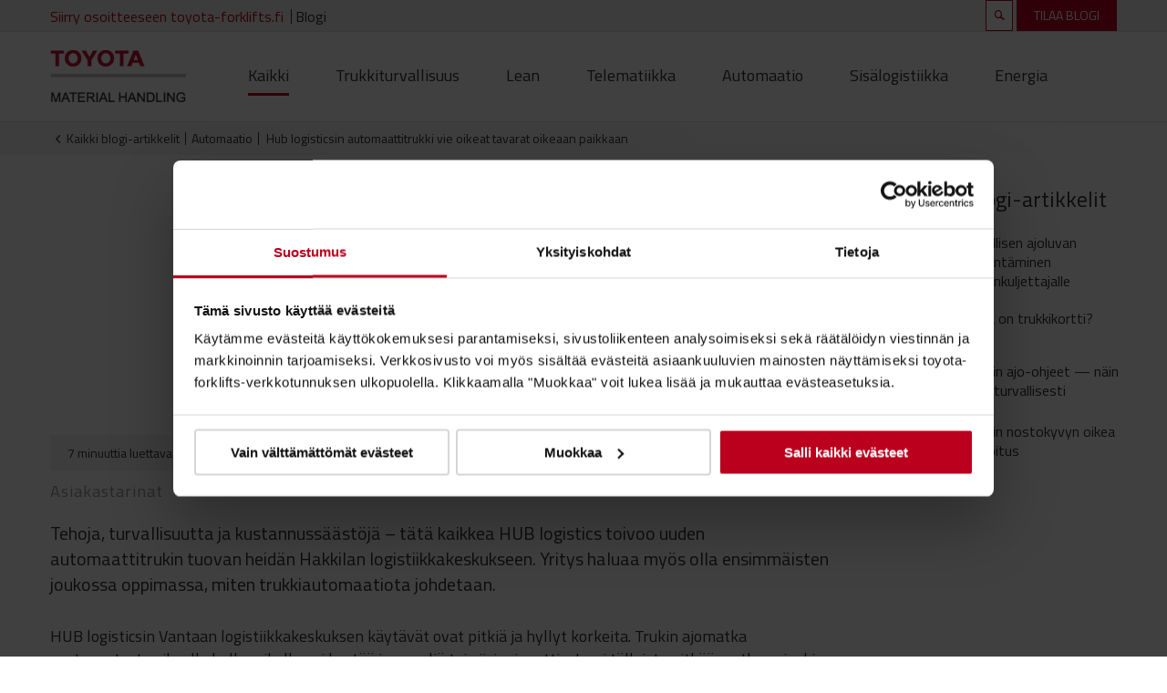

--- FILE ---
content_type: text/html; charset=UTF-8
request_url: https://blog.toyota-forklifts.fi/hub-logistics
body_size: 10701
content:
<!doctype html><html><head>
    

<meta charset="utf-8">
<title>Hub logisticsin automaattitrukki vie oikeat tavarat oikeaan paikkaan</title>
<meta name="description" content="Tehoja, turvallisuutta ja kustannussäästöjä – tätä kaikkea HUB Logistics toivoo uuden Toyotan automaattitrukin tuovan heidän Hakkilan logistiikkakeskukseen">


<link href="https://blog.toyota-forklifts.fi/hubfs/system/fonts/fontello/css/hziconen.css?v=9" rel="stylesheet">
<link href="https://blog.toyota-forklifts.fi/hubfs/system/vendor/lity/dist/lity.min.css" rel="stylesheet">
<link href="https://fonts.googleapis.com/css?family=Titillium+Web:300,400,600,700&amp;display=swap" rel="stylesheet">

<link rel="stylesheet" href="https://use.fontawesome.com/releases/v5.7.2/css/all.css" integrity="sha384-fnmOCqbTlWIlj8LyTjo7mOUStjsKC4pOpQbqyi7RrhN7udi9RwhKkMHpvLbHG9Sr" crossorigin="anonymous">



<link href="https://blog.toyota-forklifts.fi/hubfs/hub_generated/template_assets/1/28289550790/1744212767258/template_icomoon.min.css" rel="stylesheet">
<link href="https://blog.toyota-forklifts.fi/hubfs/hub_generated/template_assets/1/28289550791/1744212767736/template_normalize.min.css" rel="stylesheet">
<link href="https://blog.toyota-forklifts.fi/hubfs/hub_generated/template_assets/1/28290379524/1744212777258/template_grid.min.css" rel="stylesheet">


<link href="https://blog.toyota-forklifts.fi/hubfs/hub_generated/template_assets/1/28290384774/1744212781462/template_typography.min.css" rel="stylesheet">
<link href="https://blog.toyota-forklifts.fi/hubfs/hub_generated/template_assets/1/28290384770/1744212779365/template_button.min.css" rel="stylesheet">
<link href="https://blog.toyota-forklifts.fi/hubfs/hub_generated/template_assets/1/28289550794/1744212769237/template_form.min.css" rel="stylesheet">
<link href="https://blog.toyota-forklifts.fi/hubfs/hub_generated/template_assets/1/28289550792/1744212768267/template_table.min.css" rel="stylesheet">


<link href="https://blog.toyota-forklifts.fi/hubfs/hub_generated/template_assets/1/28289562592/1744212772959/template_article.min.css" rel="stylesheet">
<link href="https://blog.toyota-forklifts.fi/hubfs/hub_generated/template_assets/1/28289515199/1744212766012/template_author.min.css" rel="stylesheet">
<link href="https://blog.toyota-forklifts.fi/hubfs/hub_generated/template_assets/1/28289562588/1744212771316/template_author-link.min.css" rel="stylesheet">
<link href="https://blog.toyota-forklifts.fi/hubfs/hub_generated/template_assets/1/28288624578/1744212750000/template_blog-card.min.css" rel="stylesheet">
<link href="https://blog.toyota-forklifts.fi/hubfs/hub_generated/template_assets/1/28288624571/1744212746821/template_breadcrumbs.min.css" rel="stylesheet">
<link href="https://blog.toyota-forklifts.fi/hubfs/hub_generated/template_assets/1/28289510377/1744212759335/template_error.min.css" rel="stylesheet">
<link href="https://blog.toyota-forklifts.fi/hubfs/hub_generated/template_assets/1/28290384771/1744212779824/template_filter.min.css" rel="stylesheet">
<link href="https://blog.toyota-forklifts.fi/hubfs/hub_generated/template_assets/1/28289562589/1744212771883/template_hexagon.min.css" rel="stylesheet">
<link href="https://blog.toyota-forklifts.fi/hubfs/hub_generated/template_assets/1/28289510374/1744212757894/template_newsletter.min.css" rel="stylesheet">
<link href="https://blog.toyota-forklifts.fi/hubfs/hub_generated/template_assets/1/28290379523/1744212776762/template_newsletter-popup.min.css" rel="stylesheet">
<link href="https://blog.toyota-forklifts.fi/hubfs/hub_generated/template_assets/1/28289550793/1744212768757/template_pagination.min.css" rel="stylesheet">
<link href="https://blog.toyota-forklifts.fi/hubfs/hub_generated/template_assets/1/28290379522/1744212776227/template_password-prompt.min.css" rel="stylesheet">
<link href="https://blog.toyota-forklifts.fi/hubfs/hub_generated/template_assets/1/28289503252/1744212753037/template_play-icon.min.css" rel="stylesheet">
<link href="https://blog.toyota-forklifts.fi/hubfs/hub_generated/template_assets/1/28289515194/1744212763750/template_site-logo.min.css" rel="stylesheet">
<link href="https://blog.toyota-forklifts.fi/hubfs/hub_generated/template_assets/1/28289503253/1744212753542/template_social-sharing.min.css" rel="stylesheet">
<link href="https://blog.toyota-forklifts.fi/hubfs/hub_generated/template_assets/1/28289562591/1744212772462/template_subscription-preferences.min.css" rel="stylesheet">
<link href="https://blog.toyota-forklifts.fi/hubfs/hub_generated/template_assets/1/28288624573/1744212747830/template_whitepaper.min.css" rel="stylesheet">




  <link href="https://blog.toyota-forklifts.fi/hubfs/hub_generated/template_assets/1/28288624577/1744212749476/template_blog-detail-all-topics.min.css" rel="stylesheet">
<link href="https://blog.toyota-forklifts.fi/hubfs/hub_generated/template_assets/1/28289562593/1744212773490/template_blog-detail-article.min.css" rel="stylesheet">
<link href="https://blog.toyota-forklifts.fi/hubfs/hub_generated/template_assets/1/28289515198/1744212765573/template_blog-detail-article-footer.min.css" rel="stylesheet">
<link href="https://blog.toyota-forklifts.fi/hubfs/hub_generated/template_assets/1/28289510380/1744212760842/template_blog-detail-author.min.css" rel="stylesheet">
<link href="https://blog.toyota-forklifts.fi/hubfs/hub_generated/template_assets/1/28289515193/1744212763244/template_blog-detail-comments.min.css" rel="stylesheet">
<link href="https://blog.toyota-forklifts.fi/hubfs/hub_generated/template_assets/1/28289515196/1744212764448/template_blog-detail-header.min.css" rel="stylesheet">
<link href="https://blog.toyota-forklifts.fi/hubfs/hub_generated/template_assets/1/28290384775/1744212782025/template_blog-detail-newsletter.min.css" rel="stylesheet">
<link href="https://blog.toyota-forklifts.fi/hubfs/hub_generated/template_assets/1/28289510378/1744212759806/template_blog-detail-related-articles.min.css" rel="stylesheet">

<link href="https://blog.toyota-forklifts.fi/hubfs/hub_generated/template_assets/1/28289503255/1744212754555/template_blog-listing-article.min.css" rel="stylesheet">
<link href="https://blog.toyota-forklifts.fi/hubfs/hub_generated/template_assets/1/28289510375/1744212758425/template_blog-listing-author-bio.min.css" rel="stylesheet">
<link href="https://blog.toyota-forklifts.fi/hubfs/hub_generated/template_assets/1/28289562597/1744212774075/template_blog-listing-filters.min.css" rel="stylesheet">
<link href="https://blog.toyota-forklifts.fi/hubfs/hub_generated/template_assets/1/28290384773/1744212780869/template_blog-listing-header.min.css" rel="stylesheet">
<link href="https://blog.toyota-forklifts.fi/hubfs/hub_generated/template_assets/1/28289503254/1744212754030/template_blog-listing-listing.min.css" rel="stylesheet">
<link href="https://blog.toyota-forklifts.fi/hubfs/hub_generated/template_assets/1/28289510376/1744212758847/template_blog-listing-pagination.min.css" rel="stylesheet">

<link href="https://blog.toyota-forklifts.fi/hubfs/hub_generated/template_assets/1/28288624576/1744212748905/template_blog-shared-about.min.css" rel="stylesheet">
<link href="https://blog.toyota-forklifts.fi/hubfs/hub_generated/template_assets/1/28288591333/1744212745814/template_blog-shared-footer.min.css" rel="stylesheet">
<link href="https://blog.toyota-forklifts.fi/hubfs/hub_generated/template_assets/1/28289503256/1744212755217/template_blog-shared-header.min.css" rel="stylesheet">
<link href="https://blog.toyota-forklifts.fi/hubfs/hub_generated/template_assets/1/28288624575/1744212748352/template_blog-shared-newsletter-popup.min.css" rel="stylesheet">
<link href="https://blog.toyota-forklifts.fi/hubfs/hub_generated/template_assets/1/28289550789/1744212766738/template_blog-shared-popular-posts.min.css" rel="stylesheet">



<link href="https://blog.toyota-forklifts.fi/hubfs/hub_generated/template_assets/1/28289510373/1744212757306/template_background.min.css" rel="stylesheet">
<link href="https://blog.toyota-forklifts.fi/hubfs/hub_generated/template_assets/1/28288624572/1744212747252/template_display.min.css" rel="stylesheet">
<link href="https://blog.toyota-forklifts.fi/hubfs/hub_generated/template_assets/1/28290384767/1744212777760/template_heading.min.css" rel="stylesheet">
<link href="https://blog.toyota-forklifts.fi/hubfs/hub_generated/template_assets/1/28290384769/1744212778787/template_link.min.css" rel="stylesheet">
<link href="https://blog.toyota-forklifts.fi/hubfs/hub_generated/template_assets/1/28289515197/1744212764958/template_list.min.css" rel="stylesheet">
<link href="https://blog.toyota-forklifts.fi/hubfs/hub_generated/template_assets/1/28290384768/1744212778246/template_media.min.css" rel="stylesheet">
<link href="https://blog.toyota-forklifts.fi/hubfs/hub_generated/template_assets/1/28290379521/1744212775736/template_module.min.css" rel="stylesheet">
<link href="https://blog.toyota-forklifts.fi/hubfs/hub_generated/template_assets/1/28289510379/1744212760315/template_text.min.css" rel="stylesheet">



<meta name="viewport" content="width=device-width, initial-scale=1">

    <script src="/hs/hsstatic/jquery-libs/static-1.4/jquery/jquery-1.11.2.js"></script>
<script>hsjQuery = window['jQuery'];</script>
    <meta property="og:description" content="Tehoja, turvallisuutta ja kustannussäästöjä – tätä kaikkea HUB Logistics toivoo uuden Toyotan automaattitrukin tuovan heidän Hakkilan logistiikkakeskukseen">
    <meta property="og:title" content="Hub logisticsin automaattitrukki vie oikeat tavarat oikeaan paikkaan">
    <meta name="twitter:description" content="Tehoja, turvallisuutta ja kustannussäästöjä – tätä kaikkea HUB Logistics toivoo uuden Toyotan automaattitrukin tuovan heidän Hakkilan logistiikkakeskukseen">
    <meta name="twitter:title" content="Hub logisticsin automaattitrukki vie oikeat tavarat oikeaan paikkaan">

    

    
    <style>
a.cta_button{-moz-box-sizing:content-box !important;-webkit-box-sizing:content-box !important;box-sizing:content-box !important;vertical-align:middle}.hs-breadcrumb-menu{list-style-type:none;margin:0px 0px 0px 0px;padding:0px 0px 0px 0px}.hs-breadcrumb-menu-item{float:left;padding:10px 0px 10px 10px}.hs-breadcrumb-menu-divider:before{content:'›';padding-left:10px}.hs-featured-image-link{border:0}.hs-featured-image{float:right;margin:0 0 20px 20px;max-width:50%}@media (max-width: 568px){.hs-featured-image{float:none;margin:0;width:100%;max-width:100%}}.hs-screen-reader-text{clip:rect(1px, 1px, 1px, 1px);height:1px;overflow:hidden;position:absolute !important;width:1px}
</style>

<link rel="stylesheet" href="https://blog.toyota-forklifts.fi/hubfs/hub_generated/template_assets/1/28288624569/1744212746303/template_header-blog.min.css">
<link rel="stylesheet" href="/hs/hsstatic/AsyncSupport/static-1.501/sass/rss_post_listing.css">
<link rel="stylesheet" href="https://blog.toyota-forklifts.fi/hubfs/hub_generated/template_assets/1/28289503251/1744212752512/template_footer-alternative.min.css">
    <script type="application/ld+json">
{"@context":"https://schema.org","@type":"VideoObject","contentUrl":"https://2077269.fs1.hubspotusercontent-na1.net/hubfs/2077269/Asiakascase:%20Hub%20logistics%20ja%20uusi%20Toyota-automaattitrukki.mp4","dateModified":"2025-10-21T01:30:47.687Z","description":"Hub logisticsin uusi automaattitrukki tuo tehoja, turvallisuutta ja kustannussäästöjä.","duration":"PT2M43.755S","height":1080,"name":"Asiakastarina: Hub logisticsin uusi automaattitrukki","thumbnailUrl":"https://api-na1.hubapi.com/filemanager/api/v3/files/thumbnail-redirect/151843230304?portalId=2077269&size=medium","uploadDate":"2024-01-03T08:22:03.160Z","width":1920}</script>


    

<!-- Google Tag Manager -->
<script>(function(w,d,s,l,i){w[l]=w[l]||[];w[l].push({'gtm.start':
new Date().getTime(),event:'gtm.js'});var f=d.getElementsByTagName(s)[0],
j=d.createElement(s),dl=l!='dataLayer'?'&l='+l:'';j.async=true;j.src=
'https://www.googletagmanager.com/gtm.js?id='+i+dl;f.parentNode.insertBefore(j,f);
})(window,document,'script','dataLayer','GTM-NDCB8N');</script>
<!-- End Google Tag Manager -->

<!-- Google Tag Manager -->
<script>(function(w,d,s,l,i){w[l]=w[l]||[];w[l].push({'gtm.start':
new Date().getTime(),event:'gtm.js'});var f=d.getElementsByTagName(s)[0],
j=d.createElement(s),dl=l!='dataLayer'?'&l='+l:'';j.async=true;j.src=
'https://www.googletagmanager.com/gtm.js?id='+i+dl;f.parentNode.insertBefore(j,f);
})(window,document,'script','dataLayer','GTM-5BHMW6J');</script>
<!-- End Google Tag Manager -->
<meta property="og:image" content="https://blog.toyota-forklifts.fi/hubfs/Asiakasreferenssi_TMHFI-Hub-Logistics.png">
<meta property="og:image:width" content="299">
<meta property="og:image:height" content="183">

<meta name="twitter:image" content="https://blog.toyota-forklifts.fi/hubfs/Asiakasreferenssi_TMHFI-Hub-Logistics.png">


<meta property="og:url" content="https://blog.toyota-forklifts.fi/hub-logistics">
<meta name="twitter:card" content="summary">

<link rel="canonical" href="https://blog.toyota-forklifts.fi/hub-logistics">

<meta property="og:type" content="article">
<link rel="alternate" type="application/rss+xml" href="https://blog.toyota-forklifts.fi/rss.xml">
<meta name="twitter:domain" content="blog.toyota-forklifts.fi">

<meta http-equiv="content-language" content="fi">







<script src="https://blog.toyota-forklifts.fi/hubfs/hub_generated/template_assets/1/28289562599/1744212774561/template_form.min.js"></script>
<script data-main="//2077269.fs1.hubspotusercontent-eu1.net/hubfs/2077269/hub_generated/template_assets/1/28288624587/1744212751594/template_main.min.js" src="https://cdnjs.cloudflare.com/ajax/libs/require.js/2.3.6/require.min.js" crossorigin="anonymous"></script>
  <meta name="generator" content="HubSpot"></head>
  <body class="webs webs__blog-detail">

    
    
     

    
    
    
    <div id="hs_cos_wrapper_module_1575633594516241" class="hs_cos_wrapper hs_cos_wrapper_widget hs_cos_wrapper_type_module" style="" data-hs-cos-general-type="widget" data-hs-cos-type="module">
    


<section class="m-header-blog">
  <div class="wrapper">
    <div class="container m-header-blog__top">
      <div class="m-header-blog__top-menu">
        <a href="//toyota-forklifts.fi">Siirry osoitteeseen toyota-forklifts.fi</a>
        
          <a class="blog-link" href="https://blog.toyota-forklifts.fi">Blogi</a>
        
      </div>
      <div class="m-header-blog__top-right-menu">
        <a class="search" href="/hs-search-results"></a>
        <a class="subscribe" href="javascript:;" data-open-newsletter>TILAA BLOGI</a>
    </div>
  </div>
  </div>

<div class="bottom-wrapper">
  <div class="container m-header-blog__bottom">
    <div class="m-header-blog__bottom-logo">
      <a href="https://blog.toyota-forklifts.fi">
        <img src="https://cdn2.hubspot.net/hubfs/5544767/HubSpot%20onboarding/Images/Logo/logo.png" alt="Toyota">
      </a>
    </div>

    <div class="tp-blog-listing-filters m-header-blog__bottom-topics" data-selected-filter="">
      <a class="tp-blog-listing-filters__option" href="https://blog.toyota-forklifts.fi" data-filter="all">Kaikki</a>
      
        
      
        
          <a class="tp-blog-listing-filters__option" href="https://blog.toyota-forklifts.fi/topic/trukkiturvallisuus" data-filter="trukkiturvallisuus">Trukkiturvallisuus</a>
        
      
        
      
        
          <a class="tp-blog-listing-filters__option" href="https://blog.toyota-forklifts.fi/topic/lean" data-filter="lean">Lean</a>
        
      
        
      
        
          <a class="tp-blog-listing-filters__option" href="https://blog.toyota-forklifts.fi/topic/telematiikka" data-filter="telematiikka">Telematiikka</a>
        
      
        
      
        
          <a class="tp-blog-listing-filters__option" href="https://blog.toyota-forklifts.fi/topic/automaatio" data-filter="automaatio">Automaatio</a>
        
      
        
      
        
          <a class="tp-blog-listing-filters__option" href="https://blog.toyota-forklifts.fi/topic/sisälogistiikka" data-filter="sisälogistiikka">Sisälogistiikka</a>
        
      
        
      
        
          <a class="tp-blog-listing-filters__option" href="https://blog.toyota-forklifts.fi/topic/energia" data-filter="energia">Energia</a>
        
      
    </div>

    <div class="m-header-blog__bottom-right-menu">
      <a class="search" href="/hs-search-results"></a>
      <a href="" class="m-header-blog__mobile-trigger"><span></span></a>  
    </div>
  </div>
</div>
</section></div>
    
    
    <section class="breadcrumbs">
  <div class="container">
    <a href="https://blog.toyota-forklifts.fi">Kaikki blogi-artikkelit</a>
    
    
      
        <a href="https://blog.toyota-forklifts.fi/topic/automaatio">Automaatio</a>
      
    
      
    
    
    <p>Hub logisticsin automaattitrukki vie oikeat tavarat oikeaan paikkaan</p>
  </div>
</section>
    
    <div class="container">
      <div class="row">
        <div class="col-12 col-md-9 col-lg-9">

          
          



<section class="tp-blog-detail-header">  
  <div class="tp-blog-detail-header__info ">      
    <h1><span id="hs_cos_wrapper_name" class="hs_cos_wrapper hs_cos_wrapper_meta_field hs_cos_wrapper_type_text" style="" data-hs-cos-general-type="meta_field" data-hs-cos-type="text">Hub logisticsin automaattitrukki vie oikeat tavarat oikeaan paikkaan</span></h1>
    
        
    
    
    <span id="hs_cos_wrapper_blog_social_share" class="hs_cos_wrapper hs_cos_wrapper_widget hs_cos_wrapper_type_social_sharing tp-blog-detail-header__social-sharing" style="" data-hs-cos-general-type="widget" data-hs-cos-type="social_sharing"><a href="http://www.facebook.com/share.php?u=https%3A%2F%2Fblog.toyota-forklifts.fi%2Fhub-logistics%3Futm_medium%3Dsocial%26utm_source%3Dfacebook" target="_blank" rel="noopener" style="width:24px;border-width:0px;border:0px;"><img src="https://static.hubspot.com/final/img/common/icons/social/facebook-24x24.png" class="hs-image-widget hs-image-social-sharing-24" style="max-height:24px;max-width:24px;border-width:0px;border:0px;" width="24" hspace="0" alt="Share on Facebook" loading="lazy"></a>&nbsp;<a href="http://www.linkedin.com/shareArticle?mini=true&amp;url=https%3A%2F%2Fblog.toyota-forklifts.fi%2Fhub-logistics%3Futm_medium%3Dsocial%26utm_source%3Dlinkedin" target="_blank" rel="noopener" style="width:24px;border-width:0px;border:0px;"><img src="https://static.hubspot.com/final/img/common/icons/social/linkedin-24x24.png" class="hs-image-widget hs-image-social-sharing-24" style="max-height:24px;max-width:24px;border-width:0px;border:0px;" width="24" hspace="0" alt="Share on LinkedIn" loading="lazy"></a>&nbsp;<a href="https://twitter.com/intent/tweet?original_referer=https%3A%2F%2Fblog.toyota-forklifts.fi%2Fhub-logistics%3Futm_medium%3Dsocial%26utm_source%3Dtwitter&amp;url=https%3A%2F%2Fblog.toyota-forklifts.fi%2Fhub-logistics%3Futm_medium%3Dsocial%26utm_source%3Dtwitter&amp;source=tweetbutton&amp;text=Hub%20logisticsin%20automaattitrukki%20vie%20oikeat%20tavarat%20oikeaan%20paikkaan" target="_blank" rel="noopener" style="width:24px;border-width:0px;border:0px;"><img src="https://static.hubspot.com/final/img/common/icons/social/twitter-24x24.png" class="hs-image-widget hs-image-social-sharing-24" style="max-height:24px;max-width:24px;border-width:0px;border:0px;" width="24" hspace="0" alt="Share on Twitter" loading="lazy"></a></span>
    
    <div class="tp-blog-detail-header__time-read">
      <p>7 minuuttia luettavaa</p>
    </div>
  </div>
</section>

          
          <article class="tp-blog-detail-article article">
  <h6 class="tp-blog-detail-article__topics">
    
    
    
    
      
        
      
    
    
      
      
      
        <a href="https://blog.toyota-forklifts.fi/topic/asiakastarinat"><span>Asiakastarinat</span></a>
      
    
  </h6>
  
  <div class="tp-blog-detail-article__content">
    <span id="hs_cos_wrapper_post_body" class="hs_cos_wrapper hs_cos_wrapper_meta_field hs_cos_wrapper_type_rich_text" style="" data-hs-cos-general-type="meta_field" data-hs-cos-type="rich_text"><p style="font-size: 20px;">Tehoja, turvallisuutta ja kustannussäästöjä – tätä kaikkea HUB logistics toivoo uuden automaattitrukin tuovan heidän Hakkilan logistiikkakeskukseen. Yritys haluaa myös olla ensimmäisten joukossa oppimassa, miten trukkiautomaatiota johdetaan.</p>
<!--more-->
<p>HUB logisticsin Vantaan logistiikkakeskuksen käytävät ovat pitkiä ja hyllyt korkeita. Trukin ajomatka vastaanotosta oikealle hyllypaikalle voi kestää jopa neljä tai viisi minuuttia. Juuri tällaista pitkää matkaa ajaakin Hakkilan varastolla uusi Toyotan automaattitrukki.</p>
<div class="hs-video-widget" data-hsv-embed-id="c8045834-a63f-4b65-966b-e15837743e48">
  <div class="hs-video-container" style="max-width: 1920px; margin: 0 auto;">
    <div class="hs-video-wrapper" style="position: relative; height: 0; padding-bottom: 56.25%">
      <iframe data-hsv-src="https://play-eu1.hubspotvideo.com/v/2077269/id/151843230305?autoplay=true&amp;muted=true" referrerpolicy="origin" sandbox="allow-forms allow-scripts allow-same-origin allow-popups" allow="autoplay; fullscreen;" style="position: absolute !important; width: 100% !important; height: 100% !important; left: 0; top: 0; border: 0 none; pointer-events: initial" title="HubSpot Video" loading="lazy" data-hsv-id="151843230305" data-hsv-style="" data-hsv-width="1920" data-hsv-height="1080" data-hsv-autoplay="true" data-hsv-loop="false" data-hsv-muted="true" data-hsv-hidden-controls="false" data-hsv-full-width="false"></iframe>
    </div>
  </div>
</div>
<p>&nbsp;</p>
<p style="padding-left: 40px;">- Halusimme meille AGV-trukin tehostamaan logistiikkaa ja tuomaan toimintaan laatua. Haluamme olla kaikessa automaatiossa ja teknologiassa edelläkävijöitä. Olemmekin ensimmäinen toimija Suomessa, jolla on 3PL-moniasiakasvarastossa käytössä AGV-trukki, kertoo yrityksen kehitysjohtaja Anssi Tura.</p>
<p>HUB logistics halusi lähteä liikkeelle automatisoinnissa ensin yhdellä koneella. Vaikka trukkiautomaatio lisää toiminnan tehokkuutta, vaatii trukkiliikenteen osittainen automatisointi jo toimivassa logistiikkakeskuksessa jonkin verran selvitys- ja määrittelytyötä. Tämän vuoksi alkuun lähdettiin yhdellä laitteella niin, että automaation määrää voidaan tulevaisuudessa lisätä. Päätös on osoittautunut viisaaksi. Anssi Turan mukaan muutos kohti automaatiota vaatii mukaan monia eri sidosryhmiä.</p>
<p style="padding-left: 40px;">- Prosessi on ollut mielenkiintoinen ja opettavainen. Jotta projekti saadaan onnistuneesti maaliin, mukaan tarvitaan edustajia useista sidosryhmistä: henkilöstöä, trukkitoimittajaa, järjestelmäasiantutijaa. Kaikkien osaamista vaaditaan, kun yhdessä rakennetaan juuri meidän tarpeisiin toimivaa ympäristöä, hän kertoo.</p>
<p>Henkilöstö onkin sitoutettu mukaan projektiin heti alussa. Heitä on kuultu ja he ovat voineet kertoa omia mielipiteitään siitä, miten automaatio voisi arjen työssä auttaa parhaiten. HUB logistics järjesti henkilöstölle myös nimikilpailun, jossa etsittiin AGV-trukille sopivaa nimeä.</p>
<h3>Automaattitrukilla noin kahden vuoden takaisinmaksuaika</h3>
<p>HUB logisticsilla on selkeät tavoitteet automaattitrukille. Yksinkertaistettuna tavoite on saada laadukkaasti oikea tavara oikeaan paikkaan.</p>
<p style="padding-left: 40px;"><span style="font-size: 18px;">- Hyödyt liittyvät varaston tehokkaaseen materiaalivirtaan ja laatuun. Saapuva tavara toimitetaan vastaanoton alueelta tänne korkeavarastoon ja sieltä ihmisten toimesta kerätään lähetetykseen. Näemme, että automaattitrukki lisää tehoa, laatua ja turvallisuutta, Anssi Tura summaa.</span></p>
<p>Suunnitelmien mukaan trukkiautomaatio tekee Hakkilassa noin 100 siirtoa päivässä. Trukki kulkee keskeytyksettä ilman taukoja ja se optimoi reittinsä, mikä vähentää aikaa ja resursseja manuaaliselta trukkitoiminnalta. Automaattitrukki ei myöskään tee virheitä, joten esimerkiksi hyllytysvirheiltä ja niiden tuomalta hukka-ajalta säästytään. Lisäksi automaattitrukit kolaroivat hyvin harvoin, sillä niiden turvallisuusominaisuudet on kehitetty niin, että ne hidastavat ja pysähtyvät ennen havaittua estettä.</p>
<p style="padding-left: 40px;"><span style="font-size: 18px;">- Nämä ovat isoja investointeja ja projekteja, mutta pitkässä juoksussa tämä investointi tuo säästöä. Olemmekin arvioineet, että AGV-trukki maksaa itsensä takaisin työpanoksellaan noin kahdessa vuodessa.</span></p>
<h3>Iloa ja hyötyä varastotyössä</h3>
<p>Kehitysasiantuntija Mika Uotinen on ollut mukana AGV-trukin ja automaation kehitysprojektissa. Hän näkee, että uusi trukki tuo hyötyä käytännön työhön.</p>
<p style="padding-left: 40px;"><span style="font-size: 18px;">- Parasta tässä projektissa on sen tuoma hyöty meille. Meidän ihmisten työkuorma vähenee, kun AGV-trukki hoitaa pidempien etäisyyksien siirtoja, joilla ei ole niin kiire, hän sanoo.</span><span style="font-size: 18px;"></span></p>
<p>Käytännössä tämä tarkoittaa, että AGV-trukki hoitaa pitkät ajomatkat, jotka kestävät 3–4 minuuttia ja tuo saapuvan tavaran lattiatasoon hyllyjen luo. Siellä ihmisten ohjaamat trukit nostavat muutamassa kymmenessä sekunnissa lavan ylemmäs hyllyyn.</p>
<p>Anssi Turan mielestä AGV-trukin työ logistiikkakeskuksessa on avannut silmät myös uusien mahdollisuuksien tunnistamiseen.</p>
<p style="padding-left: 40px;"><span style="font-size: 18px;">- Olemme löytäneet jo monia ajatuksia, missä voimme tulevaisuudessa AGV-trukkeja hyödyntää monin eri tavoin.</span><span style="font-size: 18px;"></span></p>
<p>Hän uskookin, että tulevaisuudessa logistiikkakeskuksessa nähdään yhä etenevissä määrin automaattitrukkeja työkavereina.</p>
<p style="padding-left: 40px;"><span style="font-size: 18px;">- Ne ovat mukana täällä meidän ihmisten joukossa auttamassa meitä. Mutta on hyvä muistaa, että automaattitrukkejakin pitää osata johtaa, jotta ne toimisivat tehokkaasti. Me HUB logisticsilla haluamme olla ensimmäisten joukossa harjoittelemassa tätä automaattitrukkien johtamista.</span><span style="font-size: 18px;"></span></p>
<p>&nbsp;</p>
<p></p><div class="hs-cta-embed hs-cta-simple-placeholder hs-cta-embed-144513325196" style="max-width:100%; max-height:100%; width:800px;height:400px" data-hubspot-wrapper-cta-id="144513325196">
  <a href="/hs/cta/wi/redirect?encryptedPayload=AVxigLLW3XR%2BEsEpMvJ%2Fz7gt%2BFuiYgKYOjz49rKXhhorOJaRjTUO4xrVP7GejcRIX4PSqwB9ZpO9U4S5PkV1Ur2CYnjtSpbId7blGwciKoU7qYQF1gd5zVJKmrMeNgEj0Q8ZAt8%2FXqo5G8reMuA4fxsB1Vaq2W3Jfp3C%2B5Ba9pVIuNzbrS8b3O%2B02aXdsJjP7LQvbPhuW1%2FAHb9ffeK8NvLG63GmdS0%3D&amp;webInteractiveContentId=144513325196&amp;portalId=2077269" target="_blank" rel="noopener" crossorigin="anonymous">
    <img alt="CTA-automaatiolaskuri" loading="lazy" src="https://hubspot-no-cache-eu1-prod.s3.amazonaws.com/cta/default/2077269/interactive-144513325196.png" style="height: 100%; width: 100%; object-fit: fill" onerror="this.style.display='none'">
  </a>
</div>
<p></p></span>  
  </div>
  
</article>

          
          <section class="tp-blog-detail-article-footer">
      <div class=" tp-blog-detail-article-footer__content">
          
        <div class="tp-blog-detail-article-footer__newsletter aa-no-border removeBorderFromContent">
          <div class="tp-blog-detail-newsletter">
  <div class="container">        
        <div class="newsletter">
  
  <h3 class="newsletter_title">Tilaa blogi ja liity sisälogistiikan sisäpiiriin</h3>
    
  <div class="newsletter_form">
    <span id="hs_cos_wrapper_" class="hs_cos_wrapper hs_cos_wrapper_widget hs_cos_wrapper_type_form hbspt-form" style="" data-hs-cos-general-type="widget" data-hs-cos-type="form">
<div id="hs_form_target_form_104362018"></div>








</span>
  </div>
</div>
  </div>
</div>
        </div>
      </div>
</section>
          
          
          
  
  

  
    
    
    
      
    
  
    
    
    
      
    
  


<section class="tp-blog-detail-related-articles">
    <div class="spacer spacer--line spacer--half"></div>
    
    <h2 class="tp-blog-detail-related-articles__title">Liittyvät blogi-artikkelit</h2>
    
    
      <div class="tp-blog-detail-related-articles__articles">
        

        
          
            

          

          
        
          
        
          
            

          

          
            
            

          
        
          
          
          
            

              
              <div class="tp-blog-detail-related-articles__post">
                <div class="wrapper">
                  <a href="https://blog.toyota-forklifts.fi/makita-oy-sisalogistiikan-suunnittelusta-toteutukseen">
                    
                    <picture class="tp-blog-detail-related-articles__featured-image"><img src="https://blog.toyota-forklifts.fi/hs-fs/hubfs/Makita/Makita_asiakascase_video%20screen%20capture_HS%20featured%20image.jpg?width=191&amp;name=Makita_asiakascase_video%20screen%20capture_HS%20featured%20image.jpg" alt="Makitan uusi varasto, jossa on Toyotan varastokalusteet ja trukit" width="191" srcset="https://blog.toyota-forklifts.fi/hs-fs/hubfs/Makita/Makita_asiakascase_video%20screen%20capture_HS%20featured%20image.jpg?width=96&amp;name=Makita_asiakascase_video%20screen%20capture_HS%20featured%20image.jpg 96w, https://blog.toyota-forklifts.fi/hs-fs/hubfs/Makita/Makita_asiakascase_video%20screen%20capture_HS%20featured%20image.jpg?width=191&amp;name=Makita_asiakascase_video%20screen%20capture_HS%20featured%20image.jpg 191w, https://blog.toyota-forklifts.fi/hs-fs/hubfs/Makita/Makita_asiakascase_video%20screen%20capture_HS%20featured%20image.jpg?width=287&amp;name=Makita_asiakascase_video%20screen%20capture_HS%20featured%20image.jpg 287w, https://blog.toyota-forklifts.fi/hs-fs/hubfs/Makita/Makita_asiakascase_video%20screen%20capture_HS%20featured%20image.jpg?width=382&amp;name=Makita_asiakascase_video%20screen%20capture_HS%20featured%20image.jpg 382w, https://blog.toyota-forklifts.fi/hs-fs/hubfs/Makita/Makita_asiakascase_video%20screen%20capture_HS%20featured%20image.jpg?width=478&amp;name=Makita_asiakascase_video%20screen%20capture_HS%20featured%20image.jpg 478w, https://blog.toyota-forklifts.fi/hs-fs/hubfs/Makita/Makita_asiakascase_video%20screen%20capture_HS%20featured%20image.jpg?width=573&amp;name=Makita_asiakascase_video%20screen%20capture_HS%20featured%20image.jpg 573w" sizes="(max-width: 191px) 100vw, 191px"></picture>
                    
                  </a>

                  <div class="blog-card">
                    <a href="https://blog.toyota-forklifts.fi/makita-oy-sisalogistiikan-suunnittelusta-toteutukseen">
                     <h2 class="h5">Makita Oy: sisälogistiikan suunnittelusta toteutukseen</h2>
                    </a>
                  </div>
                </div>
              </div>

              
            
          
            

              
              <div class="tp-blog-detail-related-articles__post">
                <div class="wrapper">
                  <a href="https://blog.toyota-forklifts.fi/automaattitrukin-elinkaarikustannukset-katetaan-muutaman-vuoden-tuottavuushyodyilla">
                    
                    <picture class="tp-blog-detail-related-articles__featured-image"><img src="https://blog.toyota-forklifts.fi/hs-fs/hubfs/Automaatio/Trukkiautomaatio_pinonta_500x500.jpg?width=191&amp;name=Trukkiautomaatio_pinonta_500x500.jpg" alt="Toyotan automaattitrukki käsittelee lavoja." width="191" srcset="https://blog.toyota-forklifts.fi/hs-fs/hubfs/Automaatio/Trukkiautomaatio_pinonta_500x500.jpg?width=96&amp;name=Trukkiautomaatio_pinonta_500x500.jpg 96w, https://blog.toyota-forklifts.fi/hs-fs/hubfs/Automaatio/Trukkiautomaatio_pinonta_500x500.jpg?width=191&amp;name=Trukkiautomaatio_pinonta_500x500.jpg 191w, https://blog.toyota-forklifts.fi/hs-fs/hubfs/Automaatio/Trukkiautomaatio_pinonta_500x500.jpg?width=287&amp;name=Trukkiautomaatio_pinonta_500x500.jpg 287w, https://blog.toyota-forklifts.fi/hs-fs/hubfs/Automaatio/Trukkiautomaatio_pinonta_500x500.jpg?width=382&amp;name=Trukkiautomaatio_pinonta_500x500.jpg 382w, https://blog.toyota-forklifts.fi/hs-fs/hubfs/Automaatio/Trukkiautomaatio_pinonta_500x500.jpg?width=478&amp;name=Trukkiautomaatio_pinonta_500x500.jpg 478w, https://blog.toyota-forklifts.fi/hs-fs/hubfs/Automaatio/Trukkiautomaatio_pinonta_500x500.jpg?width=573&amp;name=Trukkiautomaatio_pinonta_500x500.jpg 573w" sizes="(max-width: 191px) 100vw, 191px"></picture>
                    
                  </a>

                  <div class="blog-card">
                    <a href="https://blog.toyota-forklifts.fi/automaattitrukin-elinkaarikustannukset-katetaan-muutaman-vuoden-tuottavuushyodyilla">
                     <h2 class="h5">Automaattitrukin elinkaarikustannukset katetaan muutaman ...</h2>
                    </a>
                  </div>
                </div>
              </div>

              
            
          
            

              
              <div class="tp-blog-detail-related-articles__post">
                <div class="wrapper">
                  <a href="https://blog.toyota-forklifts.fi/hub-logistics-ensimmaisen-vuoden-kokemukset-ja-opit-automaattitrukista">
                    
                    <picture class="tp-blog-detail-related-articles__featured-image"><img src="https://blog.toyota-forklifts.fi/hs-fs/hubfs/Asiakaskuvat/Toyota_Material_Handling_HUB%20Logistics_1000x667jpg.jpg?width=191&amp;name=Toyota_Material_Handling_HUB%20Logistics_1000x667jpg.jpg" alt="Toyotan automaattitrukki Hub logisticsilla" width="191" srcset="https://blog.toyota-forklifts.fi/hs-fs/hubfs/Asiakaskuvat/Toyota_Material_Handling_HUB%20Logistics_1000x667jpg.jpg?width=96&amp;name=Toyota_Material_Handling_HUB%20Logistics_1000x667jpg.jpg 96w, https://blog.toyota-forklifts.fi/hs-fs/hubfs/Asiakaskuvat/Toyota_Material_Handling_HUB%20Logistics_1000x667jpg.jpg?width=191&amp;name=Toyota_Material_Handling_HUB%20Logistics_1000x667jpg.jpg 191w, https://blog.toyota-forklifts.fi/hs-fs/hubfs/Asiakaskuvat/Toyota_Material_Handling_HUB%20Logistics_1000x667jpg.jpg?width=287&amp;name=Toyota_Material_Handling_HUB%20Logistics_1000x667jpg.jpg 287w, https://blog.toyota-forklifts.fi/hs-fs/hubfs/Asiakaskuvat/Toyota_Material_Handling_HUB%20Logistics_1000x667jpg.jpg?width=382&amp;name=Toyota_Material_Handling_HUB%20Logistics_1000x667jpg.jpg 382w, https://blog.toyota-forklifts.fi/hs-fs/hubfs/Asiakaskuvat/Toyota_Material_Handling_HUB%20Logistics_1000x667jpg.jpg?width=478&amp;name=Toyota_Material_Handling_HUB%20Logistics_1000x667jpg.jpg 478w, https://blog.toyota-forklifts.fi/hs-fs/hubfs/Asiakaskuvat/Toyota_Material_Handling_HUB%20Logistics_1000x667jpg.jpg?width=573&amp;name=Toyota_Material_Handling_HUB%20Logistics_1000x667jpg.jpg 573w" sizes="(max-width: 191px) 100vw, 191px"></picture>
                    
                  </a>

                  <div class="blog-card">
                    <a href="https://blog.toyota-forklifts.fi/hub-logistics-ensimmaisen-vuoden-kokemukset-ja-opit-automaattitrukista">
                     <h2 class="h5">Hub logistics: ensimmäisen vuoden kokemukset ja opit ...</h2>
                    </a>
                  </div>
                </div>
              </div>

              
            
          
            
          
            
          
            
          
          
        
      </div>
    
</section>
          
          
          

        </div>

        <div class="col-12 col-md-3 col-lg-3">
          
          
          
          
          <span id="hs_cos_wrapper_top_posts" class="hs_cos_wrapper hs_cos_wrapper_widget hs_cos_wrapper_type_post_listing tp-blog-shared-popular-posts" style="" data-hs-cos-general-type="widget" data-hs-cos-type="post_listing"><div class="block">
  <h3>Suositut blogi-artikkelit</h3>
  <div class="widget-module">
    <ul class="hs-hash-946878983-1767777368732">
    </ul>
  </div>
</div>
</span>
        </div>

      </div>
    </div>
    

    
    <div id="hs_cos_wrapper_module_1575633445993230" class="hs_cos_wrapper hs_cos_wrapper_widget hs_cos_wrapper_type_module" style="" data-hs-cos-general-type="widget" data-hs-cos-type="module">


  <footer class="m-footer-alternative-top">
    <div class="container">
      <div class="m-footer-alternative-top__about-blog">
        <h2>Tietoja Toyota Material Handling -blogista</h2>
        <p>Blogista löydät ajankohtaisimmat tiedot sisälogistiikan maailmasta. Trendit, asiakastarinat, oppaat ja paljon muuta!</p>
        <a href="//toyota-forklifts.fi">Lue lisää Toyota Material Handlingista</a>
      </div>
      
      
    </div>
  </footer>


<footer class="m-footer-alternative-bottom">
  <div class="container">
    <div class="content">
      <div class="m-footer-alternative-bottom__terms">
        <a href="https://toyota-forklifts.fi/alatunniste/yksityisyyden-suoja/" title="Yksityisyyden suoja">Yksityisyyden suoja</a>
        <a href="https://toyota-forklifts.fi/alatunniste/toimitusehdot/" title="Toimitusehdot">Toimitusehdot</a>
        <a href="https://toyota-forklifts.fi/alatunniste/evasteiden-kaytto/" title="Evästeiden käyttö">Evästeiden käyttö</a>
      </div>
      <div class="m-footer-alternative-bottom__social-sharing">
        <p>Seuraa meitä</p>
        
        <a class="facebook" href="http://www.facebook.com/ToyotaMHFinland/" target="_blank">
          <svg xmlns="http://www.w3.org/2000/svg" xmlns:xlink="http://www.w3.org/1999/xlink" viewbox="0 0 32 32" version="1.1" role="img" aria-labelledby="at-svg-facebook-1" class="at-icon at-icon-facebook" style="fill: rgb(255, 255, 255); width: 32px; height: 32px;"><title id="at-svg-facebook-1">Facebook</title><g><path d="M22 5.16c-.406-.054-1.806-.16-3.43-.16-3.4 0-5.733 1.825-5.733 5.17v2.882H9v3.913h3.837V27h4.604V16.965h3.823l.587-3.913h-4.41v-2.5c0-1.123.347-1.903 2.198-1.903H22V5.16z" fill-rule="evenodd"></path></g></svg>
        </a>
        
        <a class="linkedin" href="http://www.linkedin.com/company/toyota-material-handling-finland" target="_blank">
          <svg xmlns="http://www.w3.org/2000/svg" xmlns:xlink="http://www.w3.org/1999/xlink" viewbox="0 0 32 32" version="1.1" role="img" aria-labelledby="at-svg-linkedin-2" class="at-icon at-icon-linkedin" style="fill: rgb(255, 255, 255); width: 32px; height: 32px;"><title id="at-svg-linkedin-2">LinkedIn</title><g><path d="M26 25.963h-4.185v-6.55c0-1.56-.027-3.57-2.175-3.57-2.18 0-2.51 1.7-2.51 3.46v6.66h-4.182V12.495h4.012v1.84h.058c.558-1.058 1.924-2.174 3.96-2.174 4.24 0 5.022 2.79 5.022 6.417v7.386zM8.23 10.655a2.426 2.426 0 0 1 0-4.855 2.427 2.427 0 0 1 0 4.855zm-2.098 1.84h4.19v13.468h-4.19V12.495z" fill-rule="evenodd"></path></g></svg>
        </a>
        
        <a class="youtube" href="http://www.youtube.com/channel/UCxyJJVLsqUGc4FoCbtaOl2w?sub_confirmation=1" target="_blank">
          <svg xmlns="http://www.w3.org/2000/svg" xmlns:xlink="http://www.w3.org/1999/xlink" viewbox="0 0 32 32" version="1.1" role="img" aria-labelledby="at-svg-youtube-3" class="at-icon at-icon-youtube" style="fill: rgb(255, 255, 255); width: 32px; height: 32px;"><title id="at-svg-youtube-3">YouTube</title><g><path d="M13.73 18.974V12.57l5.945 3.212-5.944 3.192zm12.18-9.778c-.837-.908-1.775-.912-2.205-.965C20.625 8 16.007 8 16.007 8c-.01 0-4.628 0-7.708.23-.43.054-1.368.058-2.205.966-.66.692-.875 2.263-.875 2.263S5 13.303 5 15.15v1.728c0 1.845.22 3.69.22 3.69s.215 1.57.875 2.262c.837.908 1.936.88 2.426.975 1.76.175 7.482.23 7.482.15 0 .08 4.624.072 7.703-.16.43-.052 1.368-.057 2.205-.965.66-.69.875-2.262.875-2.262s.22-1.845.22-3.69v-1.73c0-1.844-.22-3.69-.22-3.69s-.215-1.57-.875-2.262z" fill-rule="evenodd"></path></g></svg>
        </a>
        <a class="pinterest" href="http://www.pinterest.com/toyotaMHEurope/" target="_blank">
          <svg xmlns="http://www.w3.org/2000/svg" xmlns:xlink="http://www.w3.org/1999/xlink" viewbox="0 0 32 32" version="1.1" role="img" aria-labelledby="at-svg-pinterest_share-4" class="at-icon at-icon-pinterest_share" style="fill: rgb(255, 255, 255); width: 32px; height: 32px;"><title id="at-svg-pinterest_share-4">Pinterest</title><g><path d="M7 13.252c0 1.81.772 4.45 2.895 5.045.074.014.178.04.252.04.49 0 .772-1.27.772-1.63 0-.428-1.174-1.34-1.174-3.123 0-3.705 3.028-6.33 6.947-6.33 3.37 0 5.863 1.782 5.863 5.058 0 2.446-1.054 7.035-4.468 7.035-1.232 0-2.286-.83-2.286-2.018 0-1.742 1.307-3.43 1.307-5.225 0-1.092-.67-1.977-1.916-1.977-1.692 0-2.732 1.77-2.732 3.165 0 .774.104 1.63.476 2.336-.683 2.736-2.08 6.814-2.08 9.633 0 .87.135 1.728.224 2.6l.134.137.207-.07c2.494-3.178 2.405-3.8 3.533-7.96.61 1.077 2.182 1.658 3.43 1.658 5.254 0 7.614-4.77 7.614-9.067C26 7.987 21.755 5 17.094 5 12.017 5 7 8.15 7 13.252z" fill-rule="evenodd"></path></g></svg>
        </a>
      </div>
      <div class="m-footer-alternative-bottom__info-text">
        <p>Hinnat voimassa vain ostettaessa verkkokaupasta. Copyright © 2015 Toyota Material Handling Finland Oy - Korpivaarantie 1 - 01450 Vantaa - Puhelin: 010 575 700 • Y-tunnus 1956115-8</p>
      </div>
    </div>
  </div>
</footer></div>
     
    
    
    <div id="hs_cos_wrapper_module_newsletter_popup" class="hs_cos_wrapper hs_cos_wrapper_widget hs_cos_wrapper_type_module" style="" data-hs-cos-general-type="widget" data-hs-cos-type="module">
<div class="m-newsletter-popup newsletter-popup">
  <div class="newsletter">

    <h3 class="newsletter_title">Tilaa blogi ja liity sisälogistiikan sisäpiiriin</h3>

    <div class="newsletter_form">
      <span id="hs_cos_wrapper_module_newsletter_popup_" class="hs_cos_wrapper hs_cos_wrapper_widget hs_cos_wrapper_type_form hbspt-form" style="" data-hs-cos-general-type="widget" data-hs-cos-type="form">
<div id="hs_form_target_module_newsletter_popup_"></div>








</span>
    </div>
    
</div></div>

    
<!-- HubSpot performance collection script -->
<script defer src="/hs/hsstatic/content-cwv-embed/static-1.1293/embed.js"></script>
<script>
var hsVars = hsVars || {}; hsVars['language'] = 'fi';
</script>

<script src="/hs/hsstatic/cos-i18n/static-1.53/bundles/project.js"></script>
<!-- HubSpot Video embed loader -->
<script async data-hs-portal-id="2077269" data-hs-ignore="true" data-cookieconsent="ignore" data-hs-region="eu1" data-hs-page-id="151842412825" src="https://static.hsappstatic.net/video-embed/ex/loader.js"></script>
<!-- Start of Web Interactives Embed Code -->
<script defer src="https://js-eu1.hubspot.com/web-interactives-embed.js" type="text/javascript" id="hubspot-web-interactives-loader" data-loader="hs-previewer" data-hsjs-portal="2077269" data-hsjs-env="prod" data-hsjs-hublet="eu1"></script>
<!-- End of Web Interactives Embed Code -->

    <!--[if lte IE 8]>
    <script charset="utf-8" src="https://js-eu1.hsforms.net/forms/v2-legacy.js"></script>
    <![endif]-->

<script data-hs-allowed="true" src="/_hcms/forms/v2.js"></script>

    <script data-hs-allowed="true">
        var options = {
            portalId: '2077269',
            formId: '6eb507e2-93fb-4869-a124-09f94a33c189',
            formInstanceId: '3638',
            
            pageId: '151842412825',
            
            region: 'eu1',
            
            
            
            
            pageName: "Hub logisticsin automaattitrukki vie oikeat tavarat oikeaan paikkaan",
            
            
            
            
            
            
            css: '',
            target: '#hs_form_target_form_104362018',
            
            
            
            
            
            
            
            contentType: "blog-post",
            
            
            
            formsBaseUrl: '/_hcms/forms/',
            
            
            
            formData: {
                cssClass: 'hs-form stacked hs-custom-form'
            }
        };

        options.getExtraMetaDataBeforeSubmit = function() {
            var metadata = {};
            

            if (hbspt.targetedContentMetadata) {
                var count = hbspt.targetedContentMetadata.length;
                var targetedContentData = [];
                for (var i = 0; i < count; i++) {
                    var tc = hbspt.targetedContentMetadata[i];
                     if ( tc.length !== 3) {
                        continue;
                     }
                     targetedContentData.push({
                        definitionId: tc[0],
                        criterionId: tc[1],
                        smartTypeId: tc[2]
                     });
                }
                metadata["targetedContentMetadata"] = JSON.stringify(targetedContentData);
            }

            return metadata;
        };

        hbspt.forms.create(options);
    </script>

<script src="/hs/hsstatic/AsyncSupport/static-1.501/js/post_listing_asset.js"></script>
<script>
  function hsOnReadyPopulateListingFeed_946878983_1767777368732() {
    var options = {
      'id': "946878983-1767777368732",
      'listing_url': "/_hcms/postlisting?blogId=3874705049&maxLinks=4&listingType=popular_all_time&orderByViews=true&hs-expires=1799280000&hs-version=2&hs-signature=ABrwmkeU-_cIxFxGpzWwTOk1Zwo-i4scog",
      'include_featured_image': true
    };
    window.hsPopulateListingFeed(options);
  }

  if (document.readyState === "complete" ||
      (document.readyState !== "loading" && !document.documentElement.doScroll)
  ) {
    hsOnReadyPopulateListingFeed_946878983_1767777368732();
  } else {
    document.addEventListener("DOMContentLoaded", hsOnReadyPopulateListingFeed_946878983_1767777368732);
  }
</script>


    <script data-hs-allowed="true">
        var options = {
            portalId: '2077269',
            formId: '6eb507e2-93fb-4869-a124-09f94a33c189',
            formInstanceId: '8843',
            
            pageId: '151842412825',
            
            region: 'eu1',
            
            
            
            
            pageName: "Hub logisticsin automaattitrukki vie oikeat tavarat oikeaan paikkaan",
            
            
            
            
            
            
            css: '',
            target: '#hs_form_target_module_newsletter_popup_',
            
            
            
            
            
            
            
            contentType: "blog-post",
            
            
            
            formsBaseUrl: '/_hcms/forms/',
            
            
            
            formData: {
                cssClass: 'hs-form stacked hs-custom-form'
            }
        };

        options.getExtraMetaDataBeforeSubmit = function() {
            var metadata = {};
            

            if (hbspt.targetedContentMetadata) {
                var count = hbspt.targetedContentMetadata.length;
                var targetedContentData = [];
                for (var i = 0; i < count; i++) {
                    var tc = hbspt.targetedContentMetadata[i];
                     if ( tc.length !== 3) {
                        continue;
                     }
                     targetedContentData.push({
                        definitionId: tc[0],
                        criterionId: tc[1],
                        smartTypeId: tc[2]
                     });
                }
                metadata["targetedContentMetadata"] = JSON.stringify(targetedContentData);
            }

            return metadata;
        };

        hbspt.forms.create(options);
    </script>


<!-- Start of HubSpot Analytics Code -->
<script type="text/javascript">
var _hsq = _hsq || [];
_hsq.push(["setContentType", "blog-post"]);
_hsq.push(["setCanonicalUrl", "https:\/\/blog.toyota-forklifts.fi\/hub-logistics"]);
_hsq.push(["setPageId", "151842412825"]);
_hsq.push(["setContentMetadata", {
    "contentPageId": 151842412825,
    "legacyPageId": "151842412825",
    "contentFolderId": null,
    "contentGroupId": 3874705049,
    "abTestId": null,
    "languageVariantId": 151842412825,
    "languageCode": "fi",
    
    
}]);
</script>

<script type="text/javascript" id="hs-script-loader" async defer src="/hs/scriptloader/2077269.js"></script>
<!-- End of HubSpot Analytics Code -->


<script type="text/javascript">
var hsVars = {
    render_id: "bdbe2e3b-5b92-4daa-a6f9-063fbe8199b1",
    ticks: 1767777368458,
    page_id: 151842412825,
    
    content_group_id: 3874705049,
    portal_id: 2077269,
    app_hs_base_url: "https://app-eu1.hubspot.com",
    cp_hs_base_url: "https://cp-eu1.hubspot.com",
    language: "fi",
    analytics_page_type: "blog-post",
    scp_content_type: "",
    
    analytics_page_id: "151842412825",
    category_id: 3,
    folder_id: 0,
    is_hubspot_user: false
}
</script>


<script defer src="/hs/hsstatic/HubspotToolsMenu/static-1.432/js/index.js"></script>

<!-- Google Tag Manager (noscript) -->
<noscript><iframe src="https://www.googletagmanager.com/ns.html?id=GTM-NDCB8N" height="0" width="0" style="display:none;visibility:hidden"></iframe></noscript>
<!-- End Google Tag Manager (noscript) -->

<!-- Google Tag Manager (noscript) -->
<noscript><iframe src="https://www.googletagmanager.com/ns.html?id=GTM-5BHMW6J" height="0" width="0" style="display:none;visibility:hidden"></iframe></noscript>
<!-- End Google Tag Manager (noscript) -->




  
</div></body></html>

--- FILE ---
content_type: text/css
request_url: https://blog.toyota-forklifts.fi/hubfs/hub_generated/template_assets/1/28289550791/1744212767736/template_normalize.min.css
body_size: -442
content:
*,*::before,*::after{box-sizing:border-box}html,body.webs{line-height:1.15;margin:0;overflow-x:hidden;padding:0;text-rendering:optimizeLegibility;width:100%;-moz-osx-font-smoothing:grayscale;-webkit-font-smoothing:antialiased;-webkit-text-size-adjust:100%}html{font-size:20px}body.webs{color:#333;font-size:1rem;font-family:"Titillium Web",sans-serif;font-weight:400}.webs h1,.webs h2,.webs h3,.webs h4,.webs h5,.webs h6{margin-bottom:1rem;margin-top:0}.webs p{margin-bottom:1rem;margin-top:0}.webs p:last-child{margin-bottom:0}.webs ul,.webs ol{margin-bottom:1rem;margin-top:0}.webs figure{margin:0;padding:0}.webs hr{background:#333;border:0;height:1px}

--- FILE ---
content_type: text/css
request_url: https://blog.toyota-forklifts.fi/hubfs/hub_generated/template_assets/1/28289550794/1744212769237/template_form.min.css
body_size: 524
content:
.webs .hs-form .hs-form-field{margin-bottom:1rem}.webs .hs-form .hs-dependent-field ul{list-style:none;margin:0;padding:0}.webs .legal-consent-container .field.hs-form-field{margin-bottom:1rem}.webs .legal-consent-container{margin-bottom:1.5rem;margin-top:1rem}.webs .legal-consent-container,.webs .legal-consent-container p,.webs .hs-form .legal-consent-container label{color:#000;font-size:.6rem;font-weight:400;line-height:1rem}.webs .hs-form .legal-consent-container .hs-error-msgs label{color:#c00}.webs .hs-form .legal-consent-container .hs-form-booleancheckbox{margin:.5rem 0}.webs .hs-form .legal-consent-container .hs-form-booleancheckbox-display>span{margin:0}.webs .hs-form label{font-size:.7rem;line-height:1.88}.webs .hs-form .hs-form-field>label{color:#000}.webs .hs-form ul.hs-error-msgs{margin:0 !important}.webs .hs-form input[type="text"],.webs .hs-form input[type="password"],.webs .hs-form input[type="datetime"],.webs .hs-form input[type="datetime-local"],.webs .hs-form input[type="date"],.webs .hs-form input[type="month"],.webs .hs-form input[type="time"],.webs .hs-form input[type="week"],.webs .hs-form input[type="number"],.webs .hs-form input[type="email"],.webs .hs-form input[type="url"],.webs .hs-form input[type="search"],.webs .hs-form input[type="tel"],.webs .hs-form input[type="color"],.webs .hs-form input[type="file"],.webs .hs-form textarea,.webs .hs-form select{background:#fff;border:1px solid #c9c9c9;border-radius:.15rem;color:#333;display:block;font-family:"Titillium Web",sans-serif;font-size:.7rem;height:48px;line-height:1.88;margin-bottom:0;outline:0;padding:.5rem 1rem;width:100%}.webs .hs-form input[type="file"]{display:flex;padding:.4rem .3rem}.webs .hs-form textarea{height:140px;min-height:40px;min-width:100%;max-width:100%;resize:vertical}.webs .hs-form .hs-form-field ul.inputs-list{list-style:none;margin:0;padding:0}.webs .hs-form .hs-form-field ul.inputs-list li label{align-items:center;display:flex}.webs .hs-form input[type="radio"]{cursor:pointer;flex:0 0 20px;height:20px;margin-right:.5rem;position:relative;width:20px}.webs .hs-form .hs-form-field ul.inputs-list label.hs-form-radio-display{font-size:.6rem}.webs .hs-form .hs-form-field ul.inputs-list label.hs-form-radio-display::before{background:#fff;border:1px solid #cacaca;border-radius:50%;content:'';cursor:pointer;display:inline-block;height:.7rem;min-width:.7rem;margin-right:.5rem;width:.7rem}.webs .hs-form .hs-form-field ul.inputs-list label.hs-form-radio-display.checked::before{background:radial-gradient(#333 39%,#fff 46%),#fff}.webs .hs-form .hs-form-field ul.inputs-list label.hs-form-radio-display input[type="radio"]{display:none}.webs .hs-form .hs-form-field ul.inputs-list label.hs-form-checkbox-display{font-size:.6rem}.webs .hs-form .hs-form-field ul.inputs-list label.hs-form-checkbox-display::before{background:#fff;border:1px solid #cacaca;border-radius:2px;content:'';cursor:pointer;display:inline-block;height:.7rem;min-width:.7rem;margin-right:.5rem;width:.7rem}.webs .hs-form .hs-form-field ul.inputs-list label.hs-form-checkbox-display.checked::before{background:url(https://cdn2.hubspot.net/hubfs/5544767/system/icons/checkmark_dark.svg) center/90% no-repeat,#fff}.webs .hs-form .hs-form-field ul.inputs-list label.hs-form-checkbox-display input[type="checkbox"]{display:none}.webs .hs-form .hs-form-booleancheckbox-display::before{background:#fff;border:1px solid #cacaca;border-radius:2px;content:'';cursor:pointer;display:inline-block;height:.7rem;min-width:.7rem;margin-right:.5rem;width:.7rem}.webs .hs-form .hs-form-booleancheckbox-display.checked::before{background:url(https://cdn2.hubspot.net/hubfs/5544767/system/icons/checkmark_dark.svg) center/90% no-repeat,#fff}.webs .hs-form .hs-form-booleancheckbox-display input[type="checkbox"]{display:none}.webs .hs-form fieldset.form-columns-1{max-width:100%}.webs .hs-form fieldset.form-columns-1 .hs-form-field .input{margin-right:0}.webs .hs-form fieldset.form-columns-1 .hs-form-field .input .hs-input{width:100% !important}.webs .hs-form fieldset.form-columns-2{max-width:100%}.webs form.hs-form fieldset.form-columns-2 .hs-form-field{width:100%}.webs .hs-form fieldset.form-columns-2 .hs-form-field .input{margin-right:0}.webs .hs-form fieldset.form-columns-2 .hs-form-field .input .hs-input{width:100% !important}.webs .hs-form fieldset.form-columns-3{max-width:100%}.webs .hs-form fieldset.form-columns-3 .hs-form-field .input{margin-right:0}.webs .hs-form fieldset.form-columns-3 .hs-form-field .input .hs-input{width:100% !important}.webs .hs-form .hs-error-msgs{list-style:none;margin:0;padding:0}.webs .hs-form .hs-error-msgs label{color:#c00;font-size:.6rem}body.webs .hs-button.primary,body.webs input[type="submit"],body.webs input[type="button"]{background:#b70819;border:0;border-radius:.2rem;color:#fff;cursor:pointer;font-size:.9rem;font-weight:700;outline:0;padding:.7rem 1.5rem;text-transform:uppercase;transition:background .1s linear,color .1s linear;white-space:normal}.webs .hs-form--small .hs-form-field{margin-bottom:.5rem}.webs .hs-form--small .actions{margin-top:1.3rem}.webs .hs-form--full-width-actions .actions input[type="submit"]{width:100%}.webs .hs-form--rounded-actions .actions input[type="submit"]{border-radius:5rem}.webs .hs-form--primary .actions input[type="submit"]{background:#b70819;color:#fff}.webs .hs-form--primary .actions input[type="submit"]:hover{background:#fff;color:#b70819}.webs .hs-form--secondary .actions input[type="submit"]{background:#36c;color:#fff}.webs .hs-form--secondary .actions input[type="submit"]:hover{background:#fff;color:#36c}.webs .hs-form--action .actions input[type="submit"]{background:#fc0d1b;color:#fff}.webs .hs-form--action .actions input[type="submit"]:hover{background:#fff;color:#fc0d1b}.webs .hs-form--no-labels .hs-form-field>label{display:none}@media only screen and (min-width:576px){.webs .hs-form fieldset.form-columns-2 .hs-form-field{margin-right:3.49%;width:48.253% !important}.webs .hs-form fieldset.form-columns-2 .hs-form-field:last-of-type{margin-right:0}.webs .hs-form fieldset.form-columns-3 .hs-form-field{margin-right:1.6233766%;width:32.2510823% !important}.webs .hs-form fieldset.form-columns-3 .hs-form-field:last-of-type{margin-right:0}}

--- FILE ---
content_type: text/css
request_url: https://blog.toyota-forklifts.fi/hubfs/hub_generated/template_assets/1/28289515199/1744212766012/template_author.min.css
body_size: -597
content:
.webs .author{align-items:center;display:flex}.webs .author img{border-radius:50%;max-height:33px;margin-right:.4rem;max-width:31px}.webs .author p{color:#b70819;font-size:.7rem}.webs .author a{color:#b70819;text-decoration:none}.webs .author a:hover{text-decoration:underline}

--- FILE ---
content_type: text/css
request_url: https://blog.toyota-forklifts.fi/hubfs/hub_generated/template_assets/1/28289562588/1744212771316/template_author-link.min.css
body_size: -295
content:
.webs .author-link{align-items:center;display:flex;font-size:.8rem;text-decoration:none}.webs .author-link::after{background:url('https://cdn2.hubspot.net/hubfs/5544767/system/icons/arrow.svg') center/cover;content:'';height:10px;margin-left:.5rem;transition:transform .1s linear;width:21px}.webs .author-link:hover{color:#b70819}.webs .author-link:hover::after{transform:translateX(5px)}

--- FILE ---
content_type: text/css
request_url: https://blog.toyota-forklifts.fi/hubfs/hub_generated/template_assets/1/28288624578/1744212750000/template_blog-card.min.css
body_size: -426
content:
.webs .blog-card a{text-decoration:none}.webs .blog-card__image{background-position:center;background-size:cover;height:185px}.webs .blog-card__summary{border:1px solid #e4e4e4;padding:1rem 1rem 1.75rem}.webs .blog-card__summary a{color:#333;text-decoration:none}.webs .blog-card__summary a:hover{text-decoration:underline}.webs .blog-card__summary .read-more{color:#b70819;font-size:.8rem;text-decoration:underline}.webs .blog-card__summary h6{color:#999;font-size:.7rem;margin-bottom:.3rem;text-decoration:none;text-transform:capitalize}.webs .blog-card__summary h6 a{color:#999;text-decoration:none}.webs .blog-card__summary h6 a:hover{text-decoration:underline}.webs .blog-card__summary h6 span{color:#999}.webs .blog-card__summary .content p{color:#333;font-size:.8rem;line-height:1.46;margin-bottom:1.5rem}.webs .blog-card__author{margin-bottom:.5rem}.webs .blog-card__author a{border-right:1px solid #333;padding-right:.2rem}.webs .blog-card__author a,.webs .blog-card__author span{color:#333}

--- FILE ---
content_type: text/css
request_url: https://blog.toyota-forklifts.fi/hubfs/hub_generated/template_assets/1/28289562589/1744212771883/template_hexagon.min.css
body_size: -329
content:
.hexagon{background-color:#fff;box-shadow:.25rem .55rem .8rem rgba(0,0,0,0.07);display:flex;height:32.33px;justify-content:center;margin:16.17px 0 21.71px 0;position:relative;width:56px}.hexagon::before,.hexagon::after{border-left:28px solid transparent;border-right:28px solid transparent;content:'';left:0;position:absolute;width:0}.hexagon::before{border-bottom:16.17px solid #fff;bottom:100%}.hexagon::after{border-top:16.17px solid #fff;top:100%;width:0}

--- FILE ---
content_type: text/css
request_url: https://blog.toyota-forklifts.fi/hubfs/hub_generated/template_assets/1/28289510374/1744212757894/template_newsletter.min.css
body_size: -339
content:
.webs .newsletter{width:100%}.webs .newsletter_title{color:#333;font-size:1.2rem;font-weight:700;line-height:1.42;margin-bottom:.7rem;text-align:left}.webs .newsletter .legal-consent-container,.webs .newsletter .legal-consent-container p,.webs .newsletter .hs-form .legal-consent-container label{color:#333}.webs .newsletter .newsletter_form .hbspt-form form{margin-bottom:0}.webs .newsletter .newsletter_form .hbspt-form form .hs-form-field{padding-bottom:0}.webs .newsletter .newsletter_form .hbspt-form form .hs_email{width:100%;position:relative}.webs .newsletter .newsletter_form .hbspt-form form .hs_email>label{display:none}.webs .newsletter .newsletter_form .hbspt-form form .hs_email .input{display:flex}.webs .newsletter .newsletter_form .hbspt-form form .hs_email .input input{border:1px solid #c5c5c5;border-radius:0;max-width:100%}.webs .newsletter .newsletter_form .hbspt-form form .hs_submit{width:100%}.webs .newsletter .newsletter_form .hbspt-form form .hs_submit .actions{display:flex;margin:0;padding:0}.webs .newsletter .newsletter_form .hbspt-form form .hs_submit input{border:1px solid #b70819;border-radius:0;line-height:1;padding:.75rem 2rem;width:100% !important}.webs .newsletter .newsletter_form .hbspt-form form .hs_submit input::placeholder{color:#333}.webs .newsletter .newsletter_form .hbspt-form .hs-form .hs-error-msgs{margin:0 !important}.webs .newsletter .newsletter_form .hbspt-form form .hs_error_rollup{display:none}.webs .newsletter .newsletter_form .submitted-message{color:#333;text-align:center}@media only screen and (min-width:1175px){.webs .newsletter .newsletter_form .hbspt-form form .hs_email .hs-error-msgs{position:absolute}.webs .newsletter .newsletter_form .submitted-message{text-align:left}}

--- FILE ---
content_type: text/css
request_url: https://blog.toyota-forklifts.fi/hubfs/hub_generated/template_assets/1/28290379523/1744212776762/template_newsletter-popup.min.css
body_size: -251
content:
.webs .newsletter-popup{display:none}.webs .newsletter-popup{background:rgba(0,0,0,0.75);bottom:0;display:none;left:0;position:fixed;right:0;top:0;z-index:9999}.webs .newsletter-popup .newsletter{background:#fff;left:50%;max-width:100%;padding:1.5rem;position:absolute;top:50%;transform:translate(-50%,-50%);width:370px}.webs .newsletter-popup .newsletter h3{font-size:1rem}.webs .newsletter-popup .newsletter .submitted-message{color:#333;font-size:.8rem;text-align:left}.webs .newsletter-popup__close{background:transparent;border:0;border-radius:0;cursor:pointer;height:44px;margin:0;outline:0;padding:0;position:absolute;right:0;top:0;width:44px;z-index:10}.webs .newsletter-popup__close::after{background:#fff;border-radius:50%;border-width:0;color:#888;content:'×';font:1rem/1.5rem Arial,"Helvetica Neue",Helvetica,sans-serif;font-weight:300;height:30px;position:absolute;right:5px;text-align:center;top:5px;transition:background .25s;width:30px;z-index:2}.webs .newsletter-popup__close:hover::after{background:#eee;color:#555}.hs-inline-edit .newsletter-popup{display:none;height:0;pointer-events:none;z-index:-1}#hs_cos_wrapper_module_newsletter_popup .hs-ls-module-hover-overlay{display:none}

--- FILE ---
content_type: text/css
request_url: https://blog.toyota-forklifts.fi/hubfs/hub_generated/template_assets/1/28289562591/1744212772462/template_subscription-preferences.min.css
body_size: -469
content:
.subscription-preferences__content{padding-bottom:2rem}.subscription-preferences__content h1{font-size:1.8rem;line-height:1.43;font-weight:}.subscription-preferences__content h2{color:#333;font-size:1.25rem;line-height:1.25;font-weight:700}.subscription-preferences__content .checkbox-row input{margin-top:.3rem}.subscription-preferences__content--unsubscribe form{align-items:center;display:flex;max-width:500px}.subscription-preferences__content--unsubscribe form #content{width:100%}.subscription-preferences__content--unsubscribe form input{background:#fff;border:1px solid #c9c9c9;border-radius:.2rem;color:#333;display:block;font-size:.7rem;height:44px !important;margin-top:0 !important;outline:0;padding:.6rem !important;width:100% !important}@media only screen and (min-width:768px){.subscription-preferences__content h1{font-size:2.1rem}}

--- FILE ---
content_type: text/css
request_url: https://blog.toyota-forklifts.fi/hubfs/hub_generated/template_assets/1/28289515198/1744212765573/template_blog-detail-article-footer.min.css
body_size: -308
content:
.webs .tp-blog-detail-article-footer{margin-bottom:2rem}.webs .tp-blog-detail-article-footer__content{margin-top:3rem}.webs .tp-blog-detail-article-footer__author-bio{display:flex;flex:0 0 48%;margin-bottom:1rem}.webs .tp-blog-detail-article-footer__author-bio picture{border-radius:50%;display:block;flex:0 0 80px;height:80px;margin:0 .5rem 0 0;overflow:hidden;position:relative;width:80px}.webs .tp-blog-detail-article-footer__author-bio img{left:50%;position:absolute;top:50%;transform:translate(-50%,-50%)}.webs .tp-blog-detail-article-footer__author-bio img.portrait{height:auto;width:100%}.webs .tp-blog-detail-article-footer__author-bio img.landscape{height:100%;width:auto}.webs .tp-blog-detail-article-footer__author-bio h4{font-weight:600;margin-bottom:.5rem}.webs .tp-blog-detail-article-footer__author-bio h4 a{border-left:1px solid #e0e0e0;color:#36c;font-size:.7rem;font-weight:400;padding-left:.3rem}.webs .tp-blog-detail-article-footer__author-bio p{color:#333}@media only screen and (min-width:768px){.webs .tp-blog-detail-article-footer__content{align-items:flex-start;display:flex;justify-content:space-between}.webs .tp-blog-detail-article-footer__author-bio{margin-bottom:0}.webs .tp-blog-detail-article-footer__newsletter{border-left:1px solid #e0e0e0;flex:0 0 55%}}

--- FILE ---
content_type: text/css
request_url: https://blog.toyota-forklifts.fi/hubfs/hub_generated/template_assets/1/28289515196/1744212764448/template_blog-detail-header.min.css
body_size: -191
content:
.webs .tp-blog-detail-header{margin-top:1.5rem}.webs .tp-blog-detail-header__info h1{margin:0 auto;max-width:600px;text-align:center}.webs .tp-blog-detail-header__info h1 span,.webs .tp-blog-detail-header__info h2 span,.webs .tp-blog-detail-header__info h3 span,.webs .tp-blog-detail-header__info h4 span,.webs .tp-blog-detail-header__info h5 span{color:#333;font-weight:400}.webs .tp-blog-detail-header__info h1::after{background:#c1272d;content:'';display:block;height:2px;margin:1.5rem auto 0;width:200px}.webs .tp-blog-detail-header__author{align-items:center;display:flex;justify-content:center;line-height:1;margin:0 auto;padding-top:.6rem}.webs .tp-blog-detail-header__author picture{border-radius:50%;display:block;flex:0 0 36px;height:0;margin:0 .5rem 0 0;overflow:hidden;padding-bottom:36px;position:relative}.webs .tp-blog-detail-header__author img{left:50%;position:absolute;top:50%;transform:translate(-50%,-50%)}.webs .tp-blog-detail-header__author img.portrait{height:auto;width:100%}.webs .tp-blog-detail-header__author img.landscape{height:100%;width:auto}.webs .tp-blog-detail-header__author-details{max-width:234px}.webs .tp-blog-detail-header__author-details h4{font-weight:400;margin-bottom:0;white-space:nowrap}.webs .tp-blog-detail-header__author-details p{font-size:.7rem}.webs .tp-blog-detail-header__time-read{margin-top:1rem}.webs .tp-blog-detail-header__time-read p{background-color:rgba(242,242,242,1);font-size:.7rem;margin-bottom:0;padding:.25rem 0;text-align:center;width:160px}.webs .tp-blog-detail-header__info .topics{color:#999}.webs .tp-blog-detail-header__info .topics a{color:#999;font-size:.7rem;text-decoration:none}.webs .tp-blog-detail-header__social-sharing{margin-top:.75rem;display:block;text-align:center}@media only screen and (min-width:768px){.webs .tp-blog-detail-header__time-read{margin-top:.5rem}}

--- FILE ---
content_type: text/css
request_url: https://blog.toyota-forklifts.fi/hubfs/hub_generated/template_assets/1/28290384775/1744212782025/template_blog-detail-newsletter.min.css
body_size: -148
content:
@media only screen and (min-width:1175px){.webs .tp-blog-detail-newsletter .newsletter .newsletter_form{display:flex;justify-content:center;width:100%}.webs .tp-blog-detail-newsletter .newsletter .newsletter_form .hbspt-form{width:100%}.webs .tp-blog-detail-newsletter .newsletter .newsletter_form .hbspt-form form{align-items:center;display:flex;flex-flow:wrap;margin-bottom:0}.webs .tp-blog-detail-newsletter .newsletter .newsletter_form .hbspt-form form .hs_email{flex:0 0 65%;margin:0}.webs .tp-blog-detail-newsletter .newsletter .newsletter_form .hbspt-form form .hs_submit{flex:1}.webs .tp-blog-detail-newsletter .newsletter .newsletter_form .hbspt-form form .hs_email input{border:1px solid #c5c5c5}.webs .tp-blog-detail-newsletter .newsletter .newsletter_form .hbspt-form form .hs_email input::placeholder{color:#c5c5c5}.webs .tp-blog-detail-newsletter .newsletter .newsletter_form .hbspt-form form .hs_submit input{font-size:.7rem;padding:.7rem}.webs .tp-blog-detail-newsletter .newsletter .newsletter_form .hbspt-form form .hs_submit input:hover{background:#fff;color:#b70819}.webs .tp-blog-detail-newsletter .newsletter .newsletter_form .hbspt-form form .hs_email input,.webs .tp-blog-detail-newsletter .newsletter .newsletter_form .hbspt-form form .hs_submit input{height:45px}.webs .tp-blog-detail-newsletter .newsletter .newsletter_form .hbspt-form form .legal-consent-container{flex:0 0 100%;order:2}.webs .tp-blog-detail-article-footer__newsletter.removeBorderFromContent .container{padding:0}}

--- FILE ---
content_type: text/css
request_url: https://blog.toyota-forklifts.fi/hubfs/hub_generated/template_assets/1/28289503255/1744212754555/template_blog-listing-article.min.css
body_size: 494
content:
.webs .tp-blog-listing-article__summary{background:#fff;box-shadow:0 1.5rem 1rem -1.25rem rgba(0,0,0,0.15);padding:1rem 1.75rem 1.75rem}.webs .tp-blog-listing-article__summary a{text-decoration:none}.webs .tp-blog-listing-article__summary a:hover{text-decoration:underline}.webs .tp-blog-listing-article__summary h6{color:#333;font-family:"Titillium Web",sans-serif;font-size:.7rem;font-weight:400;margin-bottom:1rem}.webs .tp-blog-listing-article__summary .content,.webs .tp-blog-listing-article__summary .content h1,.webs .tp-blog-listing-article__summary .content h2,.webs .tp-blog-listing-article__summary .content h3,.webs .tp-blog-listing-article__summary .content h4,.webs .tp-blog-listing-article__summary .content h5,.webs .tp-blog-listing-article__summary .content h6,.webs .tp-blog-listing-article__summary .content p,.webs .tp-blog-listing-article__summary .content blockquote{font-size:.8rem;font-weight:400;line-height:1.75;margin:0}.webs .tp-blog-listing-article__author{margin-top:1.5rem}.webs .tp-blog-listing__highlight-post{display:flex;flex-direction:column;margin-bottom:1.5rem}.webs .tp-blog-listing__highlight-post .tp-blog-listing__underlined-articles{margin-bottom:1rem}.webs .tp-blog-listing__highlight-post .tp-blog-listing__underlined-articles:last-of-type{margin-bottom:0}.webs .tp-blog-listing__highlight-post .tp-blog-listing__featured-image{flex:0 0 30%}.webs .tp-blog-listing__highlight-post .tp-blog-listing__underlined-articles h2{font-weight:400}.webs .tp-blog-listing__highlight-post .tp-blog-listing__underline-articles-image{display:block;position:relative}.webs .tp-blog-listing__highlight-post .tp-blog-listing__underline-articles-image img{height:202px;object-fit:cover;max-height:202px}.webs .tp-blog-listing__highlight-post .tp-blog-listing__underline-articles-topic{background:#333;bottom:0;color:#fff;font-size:.7rem;line-height:1;padding:.35rem 1.1rem;position:absolute;text-decoration:none;text-transform:capitalize}.webs .tp-blog-listing__highlight-post .blog-card__author picture{border-radius:50%;display:block;flex:0 0 31px;height:31px;margin-right:.5rem;overflow:hidden;position:relative;width:31px}.webs .tp-blog-listing__highlight-post .blog-card__author img{left:50%;position:absolute;top:50%;transform:translate(-50%,-50%)}.webs .tp-blog-listing__highlight-post .blog-card__author img.portrait{height:auto;width:100%}.webs .tp-blog-listing__highlight-post .blog-card__author img.landscape{height:100%;width:auto}.webs .tp-blog-listing-article__image picture{display:block;height:200px;position:relative}.webs .tp-blog-listing-article__image img{height:100%;object-fit:cover;width:100%}.webs .tp-blog-listing-article__topic{background:#333;bottom:0;color:#fff;font-size:.7rem;line-height:1;padding:.35rem 1.1rem;position:absolute;text-decoration:none;text-transform:capitalize}.webs .tp-blog-listing-article{margin-bottom:1rem}.webs .tp-blog-listing-article .blog-card__summary{padding:1rem}.webs .tp-blog-listing-article .blog-card__summary h2{font-size:1rem;font-weight:400;margin-bottom:.5rem}.webs .tp-blog-listing-article .blog-card__summary h6 p{color:#333;font-size:.7rem;margin-bottom:.5rem;text-transform:lowercase}.webs .tp-blog-listing-article .blog-card__summary .content p{margin-bottom:0}.webs .tp-blog-listing__all-topics{margin-top:1rem;margin-bottom:1rem}.webs .tp-blog-listing__all-topics h3{font-size:1.2rem;font-weight:400}.webs .tp-blog-listing__all-topics ul{list-style:none;margin:0;padding:0}.webs .tp-blog-listing__all-topics ul li a{text-decoration:none}.webs .tp-blog-listing__all-topics ul li a:hover{text-decoration:underline}.webs .tp-blog-listing__all-tags{margin-bottom:1rem}.webs .tp-blog-listing__all-tags h3{font-size:1.2rem;font-weight:400}.webs .tp-blog-listing__all-tags ul{list-style:none;margin:0;padding:0}.webs .tp-blog-listing__all-tags ul li{font-size:.8rem}.webs .tp-blog-listing__all-tags ul li a{color:#333;text-decoration:none}.webs .tp-blog-listing__all-tags ul li a:hover{color:#b70819;text-decoration:underline}.webs .tp-blog-listing__highlight-post--ie .tp-blog-listing__underline-articles-image{height:202px}.webs .tp-blog-listing__highlight-post--ie .tp-blog-listing__underline-articles-image img{height:100%;width:100%}@media only screen and (min-width:768px){.webs .tp-blog-listing-article .wrapper{display:flex;height:200px;justify-content:space-between}.webs .tp-blog-listing__highlight-post .wrapper{display:flex;flex-direction:column;justify-content:space-between;height:100%}.webs .tp-blog-listing__highlight-post .blog-card__summary{display:flex;flex-direction:column;flex:1;justify-content:space-between}.webs .tp-blog-listing-article__image{flex:1}.webs .tp-blog-listing-article .blog-card__summary{flex:0 0 54%}.webs .tp-blog-listing__highlight-post{align-items:strech;flex-direction:row;justify-content:space-between}.webs .tp-blog-listing__highlight-post .tp-blog-listing__underlined-articles{flex:0 0 47%;margin-bottom:0}.webs .tp-blog-listing-article--highlight .blog-card__author{margin-top:3.25rem}.webs .tp-blog-listing-article__image img{max-width:400px}.webs .tp-blog-listing__highlight-post--ie .tp-blog-listing__featured-image{flex:0 0 auto}.webs .tp-blog-listing__highlight-post--ie .blog-card__summary{flex:0 0 auto}}

--- FILE ---
content_type: text/css
request_url: https://blog.toyota-forklifts.fi/hubfs/hub_generated/template_assets/1/28290384773/1744212780869/template_blog-listing-header.min.css
body_size: -526
content:
.webs .tp-blog-listing-header{padding-top:2rem}.webs .tp-blog-listing-header__title{margin-bottom:2.5rem}.webs .tp-blog-listing-header__author{align-items:flex-start;display:flex;max-width:600px}.webs .tp-blog-listing-header__author img{border-radius:50%;display:block;max-height:100%;object-fit:cover;max-width:100%}@media only screen and (min-width:768px){.webs .tp-blog-listing-header{padding-top:2rem}.webs .tp-blog-listing-header__author{align-items:center}}

--- FILE ---
content_type: text/css
request_url: https://blog.toyota-forklifts.fi/hubfs/hub_generated/template_assets/1/28288591333/1744212745814/template_blog-shared-footer.min.css
body_size: -95
content:
.webs .tp-blog-shared-footer{background:#eaeaea;padding:2.5rem 0 2rem}.webs .tp-blog-shared-footer__about-blog,.webs .tp-blog-shared-footer__topics{margin-bottom:1rem}.webs .tp-blog-shared-footer h2{font-size:.9rem;font-weight:600}.webs .tp-blog-shared-footer ul{list-style:none;margin:0;padding:0}.webs .tp-blog-shared-footer ul li{font-size:.7rem;line-height:1.37}.webs .tp-blog-shared-footer ul li a{text-decoration:none}.webs .tp-blog-shared-footer ul li a:hover{text-decoration:underline}.webs .tp-blog-shared-footer p,.webs .tp-blog-shared-footer a{font-size:.7rem;line-height:1.37}.webs .tp-blog-shared-footer a{color:#1e1e1e}.webs .tp-blog-shared-footer__authors ul li a{display:block}.webs .tp-blog-shared-footer__authors ul li:last-child a{margin-top:1.65rem;text-decoration:underline}.webs .tp-blog-shared-footer__bottom{background:#333;padding:.3rem 0}.webs .tp-blog-shared-footer__bottom .content{align-items:center;color:#fff;display:flex;flex-direction:column;justify-content:space-between;margin:0 auto;max-width:1000px}.webs .tp-blog-shared-footer__bottom-rights p{font-size:.65rem}.webs .tp-blog-shared-footer__bottom-terms a{color:#fff;font-size:.65rem;text-decoration:none}.webs .tp-blog-shared-footer__bottom-terms a:hover{color:#b70819}.webs .tp-blog-shared-footer__social-sharing a{background:#222;color:#fff;display:inline-block;font-size:1rem;height:35px;margin-left:5px;text-align:center;vertical-align:middle;width:35px}.webs .tp-blog-shared-footer__social-sharing a:hover{background:#b70819}@media only screen and (min-width:768px){.webs .tp-blog-shared-footer__bottom .content{flex-direction:row}.webs .tp-blog-shared-footer__bottom-rights{flex:0 0 29%}.webs .tp-blog-shared-footer__bottom-terms{display:flex;flex:0 0 30%;flex-direction:column}.webs .tp-blog-shared-footer__social-sharing{flex:0 0 26%}}@media only screen and (min-width:992px){.webs .tp-blog-shared-footer .container{align-items:flex-start;display:flex;flex-flow:row wrap;justify-content:space-between}.webs .tp-blog-shared-footer__about-blog,.webs .tp-blog-shared-footer__topics{margin-bottom:0}.webs .tp-blog-shared-footer__about-blog{flex:0 0 36%}.webs .tp-blog-shared-footer__topics{flex:0 0 14%}.webs .tp-blog-shared-footer__authors{flex:0 0 29%}.webs .tp-blog-shared-footer__bottom-rights{flex:0 0 34%}.webs .tp-blog-shared-footer__bottom-terms{flex:0 0 37%;flex-flow:row wrap}.webs .tp-blog-shared-footer__bottom-terms a::after{border-right:1px solid #fff;content:'';height:15px;margin:0 .5rem}.webs .tp-blog-shared-footer__bottom-terms a:last-of-type::after{display:none}}

--- FILE ---
content_type: text/css
request_url: https://blog.toyota-forklifts.fi/hubfs/hub_generated/template_assets/1/28289515197/1744212764958/template_list.min.css
body_size: -527
content:
.webs ul.list_checkmark{list-style:none;padding-left:0}.webs ul.list_checkmark li{align-items:baseline;display:flex}.webs ul.list_checkmark li::before{background:url('https://cdn2.hubspot.net/hubfs/2077269/bootstrap/icons/checkmark.svg') center/ 13px 12px no-repeat,#36c;border-radius:50%;content:'';flex:0 0 21px;height:21px;margin-right:1rem;transform:translateY(3px);width:21px}

--- FILE ---
content_type: text/css
request_url: https://blog.toyota-forklifts.fi/hubfs/hub_generated/template_assets/1/28290384768/1744212778246/template_media.min.css
body_size: -664
content:
.webs .media_image-responsive{display:block;height:auto;width:100%}

--- FILE ---
content_type: text/css
request_url: https://blog.toyota-forklifts.fi/hubfs/hub_generated/template_assets/1/28290379521/1744212775736/template_module.min.css
body_size: -596
content:
.module_top-padding-100{padding-top:}.module_top-padding-90{padding-top:calc( * 0.9)}.module_top-padding-80{padding-top:calc( * 0.8)}.module_top-padding-70{padding-top:calc( * 0.7)}.module_top-padding-60{padding-top:calc( * 0.6)}.module_top-padding-50{padding-top:calc( * 0.5)}.module_top-padding-40{padding-top:calc( * 0.4)}.module_top-padding-30{padding-top:calc( * 0.3)}.module_top-padding-20{padding-top:calc( * 0.2)}.module_top-padding-10{padding-top:calc( * 0.1)}.module_top-padding-0{padding-top:0}.module_bottom-padding-100{padding-bottom:}.module_bottom-padding-90{padding-bottom:calc( * 0.9)}.module_bottom-padding-80{padding-bottom:calc( * 0.8)}.module_bottom-padding-70{padding-bottom:calc( * 0.7)}.module_bottom-padding-60{padding-bottom:calc( * 0.6)}.module_bottom-padding-50{padding-bottom:calc( * 0.5)}.module_bottom-padding-40{padding-bottom:calc( * 0.4)}.module_bottom-padding-30{padding-bottom:calc( * 0.3)}.module_bottom-padding-20{padding-bottom:calc( * 0.2)}.module_bottom-padding-10{padding-bottom:calc( * 0.1)}.module_bottom-padding-0{padding-bottom:0}@media only screen and (min-width:576px){.module_top-padding-100{padding-top:}.module_top-padding-90{padding-top:calc( * 0.9)}.module_top-padding-80{padding-top:calc( * 0.8)}.module_top-padding-70{padding-top:calc( * 0.7)}.module_top-padding-60{padding-top:calc( * 0.6)}.module_top-padding-50{padding-top:calc( * 0.5)}.module_top-padding-40{padding-top:calc( * 0.4)}.module_top-padding-30{padding-top:calc( * 0.3)}.module_top-padding-20{padding-top:calc( * 0.2)}.module_top-padding-10{padding-top:calc( * 0.1)}.module_bottom-padding-100{padding-bottom:}.module_bottom-padding-90{padding-bottom:calc( * 0.9)}.module_bottom-padding-80{padding-bottom:calc( * 0.8)}.module_bottom-padding-70{padding-bottom:calc( * 0.7)}.module_bottom-padding-60{padding-bottom:calc( * 0.6)}.module_bottom-padding-50{padding-bottom:calc( * 0.5)}.module_bottom-padding-40{padding-bottom:calc( * 0.4)}.module_bottom-padding-30{padding-bottom:calc( * 0.3)}.module_bottom-padding-20{padding-bottom:calc( * 0.2)}.module_bottom-padding-10{padding-bottom:calc( * 0.1)}}@media only screen and (min-width:768px){.module_top-padding-100{padding-top:}.module_top-padding-90{padding-top:calc( * 0.9)}.module_top-padding-80{padding-top:calc( * 0.8)}.module_top-padding-70{padding-top:calc( * 0.7)}.module_top-padding-60{padding-top:calc( * 0.6)}.module_top-padding-50{padding-top:calc( * 0.5)}.module_top-padding-40{padding-top:calc( * 0.4)}.module_top-padding-30{padding-top:calc( * 0.3)}.module_top-padding-20{padding-top:calc( * 0.2)}.module_top-padding-10{padding-top:calc( * 0.1)}.module_bottom-padding-100{padding-bottom:}.module_bottom-padding-90{padding-bottom:calc( * 0.9)}.module_bottom-padding-80{padding-bottom:calc( * 0.8)}.module_bottom-padding-70{padding-bottom:calc( * 0.7)}.module_bottom-padding-60{padding-bottom:calc( * 0.6)}.module_bottom-padding-50{padding-bottom:calc( * 0.5)}.module_bottom-padding-40{padding-bottom:calc( * 0.4)}.module_bottom-padding-30{padding-bottom:calc( * 0.3)}.module_bottom-padding-20{padding-bottom:calc( * 0.2)}.module_bottom-padding-10{padding-bottom:calc( * 0.1)}}@media only screen and (min-width:992px){.module_top-padding-100{padding-top:}.module_top-padding-90{padding-top:calc( * 0.9)}.module_top-padding-80{padding-top:calc( * 0.8)}.module_top-padding-70{padding-top:calc( * 0.7)}.module_top-padding-60{padding-top:calc( * 0.6)}.module_top-padding-50{padding-top:calc( * 0.5)}.module_top-padding-40{padding-top:calc( * 0.4)}.module_top-padding-30{padding-top:calc( * 0.3)}.module_top-padding-20{padding-top:calc( * 0.2)}.module_top-padding-10{padding-top:calc( * 0.1)}.module_bottom-padding-100{padding-bottom:}.module_bottom-padding-90{padding-bottom:calc( * 0.9)}.module_bottom-padding-80{padding-bottom:calc( * 0.8)}.module_bottom-padding-70{padding-bottom:calc( * 0.7)}.module_bottom-padding-60{padding-bottom:calc( * 0.6)}.module_bottom-padding-50{padding-bottom:calc( * 0.5)}.module_bottom-padding-40{padding-bottom:calc( * 0.4)}.module_bottom-padding-30{padding-bottom:calc( * 0.3)}.module_bottom-padding-20{padding-bottom:calc( * 0.2)}.module_bottom-padding-10{padding-bottom:calc( * 0.1)}}@media only screen and (min-width:1175px){.module_top-padding-100{padding-top:}.module_top-padding-90{padding-top:calc( * 0.9)}.module_top-padding-80{padding-top:calc( * 0.8)}.module_top-padding-70{padding-top:calc( * 0.7)}.module_top-padding-60{padding-top:calc( * 0.6)}.module_top-padding-50{padding-top:calc( * 0.5)}.module_top-padding-40{padding-top:calc( * 0.4)}.module_top-padding-30{padding-top:calc( * 0.3)}.module_top-padding-20{padding-top:calc( * 0.2)}.module_top-padding-10{padding-top:calc( * 0.1)}.module_bottom-padding-100{padding-bottom:}.module_bottom-padding-90{padding-bottom:calc( * 0.9)}.module_bottom-padding-80{padding-bottom:calc( * 0.8)}.module_bottom-padding-70{padding-bottom:calc( * 0.7)}.module_bottom-padding-60{padding-bottom:calc( * 0.6)}.module_bottom-padding-50{padding-bottom:calc( * 0.5)}.module_bottom-padding-40{padding-bottom:calc( * 0.4)}.module_bottom-padding-30{padding-bottom:calc( * 0.3)}.module_bottom-padding-20{padding-bottom:calc( * 0.2)}.module_bottom-padding-10{padding-bottom:calc( * 0.1)}}@media only screen and (min-width:1440px){.module_top-padding-100{padding-top:}.module_top-padding-90{padding-top:calc( * 0.9)}.module_top-padding-80{padding-top:calc( * 0.8)}.module_top-padding-70{padding-top:calc( * 0.7)}.module_top-padding-60{padding-top:calc( * 0.6)}.module_top-padding-50{padding-top:calc( * 0.5)}.module_top-padding-40{padding-top:calc( * 0.4)}.module_top-padding-30{padding-top:calc( * 0.3)}.module_top-padding-20{padding-top:calc( * 0.2)}.module_top-padding-10{padding-top:calc( * 0.1)}.module_bottom-padding-100{padding-bottom:}.module_bottom-padding-90{padding-bottom:calc( * 0.9)}.module_bottom-padding-80{padding-bottom:calc( * 0.8)}.module_bottom-padding-70{padding-bottom:calc( * 0.7)}.module_bottom-padding-60{padding-bottom:calc( * 0.6)}.module_bottom-padding-50{padding-bottom:calc( * 0.5)}.module_bottom-padding-40{padding-bottom:calc( * 0.4)}.module_bottom-padding-30{padding-bottom:calc( * 0.3)}.module_bottom-padding-20{padding-bottom:calc( * 0.2)}.module_bottom-padding-10{padding-bottom:calc( * 0.1)}}

--- FILE ---
content_type: text/css
request_url: https://blog.toyota-forklifts.fi/hubfs/hub_generated/template_assets/1/28288624569/1744212746303/template_header-blog.min.css
body_size: 487
content:
.webs .m-header-blog{background:#fff}.webs .m-header-blog--active{background:#fff;left:0;position:fixed;top:0;transition:transform .15s linear;width:100%;z-index:99999}.webs .m-header-blog__top,.webs .m-header-blog__bottom{align-items:center;display:flex;justify-content:space-between}.webs .m-header-blog .wrapper{background:#efeff0;border-bottom:1px solid #e0e0e0}.webs .m-header-blog__top-menu{line-height:1}.webs .m-header-blog__top-menu a{display:inline-block;font-size:.8rem;text-decoration:none}.webs .m-header-blog__top-menu a:hover{text-decoration:underline}.webs .m-header-blog__top-menu a.blog-link{border-left:1px solid #333;margin-left:.2rem;padding-left:.2rem}.webs .m-header-blog__top-menu a:first-of-type{color:#b70819}.webs .m-header-blog__top-menu a:nth-of-type(2){color:#333}.webs .m-header-blog__top-menu a:last-of-type:hover{color:#333}.webs .m-header-blog__top-right-menu{line-height:1}.webs .m-header-blog__top-right-menu a{display:inline-block;line-height:1;text-decoration:none;vertical-align:top}.webs .m-header-blog__top-right-menu a.subscribe{background:#bb001e;border:1px solid #bb001e;color:#fff;font-size:.7rem;line-height:1.2;padding:.4rem .9rem;text-align:center;text-transform:uppercase}.webs .m-header-blog__top-right-menu a.subscribe:hover{background:#fff;color:#bb001e}.webs .m-header-blog__top-right-menu a.search{background:#fff;border:1px solid #bb001e;display:none}.webs .m-header-blog__top-right-menu a.search::after{color:#bb001e;content:'I';display:inline-block;font-family:icomoon;font-size:.6rem;line-height:1;padding:.5rem .4rem}.webs .m-header-blog__top-right-menu a.search:hover{background:#bb001e}.webs .m-header-blog__top-right-menu a.search:hover::after{color:#fff}.webs .m-header-blog__top-right-menu form{display:none}.webs .m-header-blog__top-right-menu input[type="text"]{line-height:1;outline:0;padding:.32rem;vertical-align:top}.webs .m-header-blog__top-right-menu button.quick-search{background:#fff;border:1px solid #bb001e;margin-left:-.3rem}.webs .m-header-blog__top-right-menu button.quick-search::after{color:#bb001e;content:'I';display:inline-block;font-family:icomoon;font-size:.6rem;line-height:1;padding:.4rem .3rem}.webs .m-header-blog__top-right-menu button.quick-search:hover{background:#bb001e}.webs .m-header-blog__top-right-menu button.quick-search:hover::after{color:#fff}.webs .m-header-blog .bottom-wrapper{background:#fff;border-bottom:1px solid #e0e0e0}.webs .m-header-blog .m-header-blog__bottom{margin-bottom:1rem;margin-top:1rem}.webs .m-header-blog__bottom-logo{z-index:102}.webs .m-header-blog__bottom-logo a{display:block}.webs .m-header-blog__bottom-logo a img{display:block;height:48px;width:auto}.webs .m-header-blog__bottom-topics{background:#fff;display:flex;flex-flow:column nowrap;height:100vh;left:0;padding:5.5rem 1rem 2.25rem;opacity:0;pointer-events:none;position:fixed;top:55px;transform:rotate3d(1,1,0,-30deg);transform-origin:100% 0;transition:background .15s linear,opacity .15s linear,transform .15s linear;width:100%;z-index:100}.webs .m-header-blog__bottom-topics{margin-bottom:1rem;text-align:center}.webs .m-header-blog__bottom-topics a{color:#333;font-size:.9rem;margin-bottom:.5rem;line-height:2.13;text-decoration:none;text-align:center}.webs .m-header-blog--active .m-header-blog__bottom-topics{opacity:1;padding:5.5rem 1rem 2.25rem;pointer-events:initial;transform:rotate3d(0,0,0,0)}.webs .m-header-blog__bottom-search{border:1px solid #bb001e;color:#bb001e;font-size:.8rem;line-height:1;padding:.4rem .7rem;text-decoration:none;text-transform:uppercase;white-space:nowrap}.webs .m-header-blog__bottom-search:hover{background:#bb001e;color:#fff}.webs .m-header-blog__bottom-right-menu{z-index:102}.webs .m-header-blog__bottom-right-menu a{display:inline-block;line-height:1;vertical-align:middle}.webs .m-header-blog__bottom-right-menu a.search::after{color:#333;content:'I';display:inline-block;font-family:icomoon;font-size:1rem;line-height:1;padding:.45rem .4rem}.webs .m-header-blog__bottom-right-menu a.search:hover::after{color:#bb001e}.webs a.m-header-blog__mobile-trigger{background:transparent;padding:.6rem 0;width:28px;z-index:102}.webs a.m-header-blog__mobile-trigger span,.webs a.m-header-blog__mobile-trigger span::before,.webs a.m-header-blog__mobile-trigger span::after{background:#000;display:block;height:1px;position:relative;width:28px}.webs a.m-header-blog__mobile-trigger span::before,.webs a.m-header-blog__mobile-trigger span::after{content:'';position:absolute;transition:transform .1s linear}.webs a.m-header-blog__mobile-trigger span::before{transform:translateY(-8px)}.webs a.m-header-blog__mobile-trigger span::after{transform:translateY(8px)}.webs .m-header-blog--active a.m-header-blog__mobile-trigger span{background:transparent}.webs .m-header-blog--active a.m-header-blog__mobile-trigger span::before{transform:rotate(45deg)}.webs .m-header-blog--active a.m-header-blog__mobile-trigger span::after{transform:rotate(-45deg)}@media only screen and (min-width:576px){.webs .m-header-blog__top-right-menu form{display:inline-block}.webs .m-header-blog__top-right-menu a.search{display:inline-block}.webs .m-header-blog__bottom-right-menu a.search{display:none}}@media only screen and (min-width:992px){.webs .m-header-blog__bottom{justify-content:unset}.webs .m-header-blog__bottom-logo a img{height:58px}.webs .m-header-blog__bottom-topics{align-items:center;display:flex;flex:0 0 65%;flex-flow:row nowrap;height:auto;list-style:none;opacity:1;margin:0;padding:0 0 0 1.5rem;pointer-events:initial;position:relative;top:0;transform:rotate(0);width:auto}.webs .m-header-blog__bottom-topics a{border-bottom:3px solid transparent;color:#333;font-size:.9rem;margin-bottom:0;margin-right:7%;text-decoration:none;text-transform:initial;transition:border-color .1s linear,font-weight .1s linear}.webs .m-header-blog__bottom-topics a:hover{border-color:#b70819}.webs .m-header-blog__bottom-topics a.active{border-color:#b70819}.webs .m-header-blog__bottom-right-menu{display:none}}

--- FILE ---
content_type: text/css
request_url: https://blog.toyota-forklifts.fi/hubfs/hub_generated/template_assets/1/28289503251/1744212752512/template_footer-alternative.min.css
body_size: 163
content:
.m-footer-alternative-top{background:#eaeaea;padding:2.5rem 0 2rem}.m-footer-alternative-top__about-blog,.m-footer-alternative-top__topics{margin-bottom:1rem}.m-footer-alternative-top h2{font-size:.9rem;font-weight:600}.m-footer-alternative-top ul{list-style:none;margin:0;padding:0}.m-footer-alternative-top ul li{font-size:.7rem;line-height:1.37}.m-footer-alternative-top ul li a{text-decoration:none}.m-footer-alternative-top ul li a:hover{text-decoration:underline}.m-footer-alternative-top p,.m-footer-alternative-top a{font-size:.7rem;line-height:1.37}.m-footer-alternative-top a{color:#1e1e1e}.m-footer-alternative-top__authors .hs-menu-wrapper.hs-menu-flow-horizontal>ul li.hs-menu-depth-1{float:none}.m-footer-alternative-top__authors .hs-menu-wrapper.hs-menu-flow-horizontal>ul li a{display:block;max-width:none;overflow:unset;padding:0;text-overflow:unset;white-space:normal}.m-footer-alternative-top__authors .hs-menu-wrapper.hs-menu-flow-horizontal>ul li a:hover{text-decoration:underline}.m-footer-alternative-bottom{background:#1c1c1c;padding:.6rem 0 .4rem}.m-footer-alternative-bottom .content{align-items:center;color:#fff;display:flex;flex-direction:column;justify-content:space-between;margin:0 auto}.m-footer-alternative-bottom__rights p{font-size:.65rem;margin:0}.m-footer-alternative-bottom__terms{text-align:center}.m-footer-alternative-bottom__terms a{color:#fff;font-size:.8rem;text-decoration:none}.m-footer-alternative-bottom__terms a::after{border-right:1px solid #fff;content:'';height:15px;margin:0 .5rem}.m-footer-alternative-bottom__terms a:last-of-type::after{display:none}.m-footer-alternative-bottom__terms a:hover{color:#b70819;text-decoration:underline}.m-footer-alternative-bottom__social-sharing p{display:inline-block;margin-bottom:0;margin-right:.5rem;vertical-align:center}.m-footer-alternative-bottom__social-sharing a{background:#222;color:#fff;display:inline-block;font-size:1rem;height:32px;line-height:2.13;text-align:center;transition:transform .1s linear;vertical-align:middle;width:32px}.m-footer-alternative-bottom__social-sharing a.facebook{background:#3b5998}.m-footer-alternative-bottom__social-sharing a.linkedin{background:#0077b5}.m-footer-alternative-bottom__social-sharing a.youtube{background:#cd201f}.m-footer-alternative-bottom__social-sharing a.pinterest{background:#cb2027}.m-footer-alternative-bottom__social-sharing a:hover{transform:translateY(-5px)}.m-footer-alternative-bottom__info-text p{color:grey;font-size:.6rem;padding:.3rem 0;text-align:center}@media only screen and (min-width:768px){.m-footer-alternative-bottom .content{flex-direction:row;flex-wrap:wrap}.m-footer-alternative-bottom__rights{flex:0 0 29%}.m-footer-alternative-bottom__terms{flex:0 0 45%;text-align:unset}.m-footer-alternative-bottom__social-sharing{flex:0 0 40%}.m-footer-alternative-bottom__info-text{flex:0 0 100%}}@media only screen and (min-width:992px){.m-footer-alternative-top .container{align-items:flex-start;display:flex;flex-flow:row wrap;justify-content:space-between}.m-footer-alternative-top__about-blog,.m-footer-alternative-top__topics{margin-bottom:0}.m-footer-alternative-top__about-blog{flex:0 0 36%}.m-footer-alternative-top__topics{flex:0 0 14%}.m-footer-alternative-top__authors{flex:0 0 29%}.m-footer-alternative-bottom__rights{flex:0 0 34%}.m-footer-alternative-bottom__terms{flex:0 0 70%;flex-flow:row wrap}.m-footer-alternative-bottom__terms a::after{border-right:1px solid #fff;content:'';height:15px;margin:0 .5rem}.m-footer-alternative-bottom__terms a:last-of-type::after{display:none}.m-footer-alternative-bottom__social-sharing{flex:0 0 26%}}

--- FILE ---
content_type: application/javascript
request_url: https://static.hsappstatic.net/video-player-ui/static-1.34351/video-player-ui-lang-fi.js
body_size: 3342
content:
"use strict";(self.webpackChunk=self.webpackChunk||[]).push([[348],{158:function(a,i,n){n.r(i);n.d(i,{visit:function(){return e}});const e=(a,i)=>{a(n(159));a(n(160));a(n(161));i({fi:{videoPlayer:{htmlTitle:"HubSpot-video",htmlTitleWithVideo:"{{ videoTitle }} | HubSpot Video",controls:{audioPlayer:"Soitin",videoPlayer:"Videosoitin",play:"Toista",playVideo:"Toista video",pause:"Keskeytä",replay:"Toista",currentTime:"Nykyinen aika",duration:"Kesto",remainingTime:"Aika jäljellä",fullscreen:"Koko näyttö",exitFullscreen:"Poistu koko näytön tilasta",mute:"Mykistä",unmute:"Poista mykistys",volumeLevel:"Äänenvoimakkuus",captions:"Tekstitys",captionsOff:"Pois päältä",seekBar:"Säädä sijaintia",chapter:"Kappale",elapsedTime:"Kulunut aika: {{timeDisplay}}",autoplay:{on:"Automaattinen toisto on päällä",off:"Automaattinen toisto on pois päältä"}},playbackOptions:{buttonTitle:"Toistovaihtoehdot",playbackRate:"Toistonopeus:",quality:"Laatu:",normal:"Normaali",auto:"(automaattinen)"},formModal:{defaultThankYouMessage:"Kiitos vastauksestasi.",inlineMessageButton:"Katso video"},ctaModal:{imgAlt:"Videon toimintakehotus"},errors:{generic:{heading:"Videon lataus ei onnistunut"},UNAUTHORIZED:{heading:"Video ei käytössä"},VIDEO_NOT_FOUND:{heading:"Videota ei löytynyt"},INVALID_URL:{heading:"Videota ei löytynyt"},UNSUPPORTED_EMBED:{heading:"Video ei saatavilla",extra:"Tätä videota ei voi katsoa ulkopuolelta."},VIDEOJS_LOAD_FAILED:{heading:"Jokin meni pieleen tämän videon lataamisessa"},VIDEOJS_PLAYBACK_FAILED:{heading:"Jokin meni pieleen tämän videon toistamisessa"},refreshLink:"Yritä uudelleen"}}}})}},159:function(a,i,n){n.r(i);n.d(i,{visit:function(){return e}});const e=(a,i)=>{i({fi:{SharedI18nStrings:{languageNames:{aa:"Afar",ab:"Abhaasi",ae:"Avesta",af:"Afrikaans",ak:"Akan",am:"Amhara",an:"Aragonia",sq:"Albania","sq-al":"Albania – Albania",ar:"Arabia","ar-dz":"Arabia – Algeria","ar-bh":"Arabia – Bahrain","ar-eg":"Arabia – Egypti","ar-iq":"Arabia – Irak","ar-jo":"Arabia – Jordania","ar-kw":"Arabia – Kuwait","ar-lb":"Arabia – Libanon","ar-ly":"Arabia – Libya","ar-ma":"Arabia – Marokko","ar-om":"Arabia – Oman","ar-qa":"Arabia – Qatar","ar-sa":"Arabia – Saudi-Arabia","ar-sd":"Arabia – Sudan","ar-sy":"Arabia – Syyria","ar-tn":"Arabia – Tunisia","ar-ae":"Arabia – Yhdistyneet arabiemiirikunnat","ar-ye":"Arabia – Jemen",as:"Assami",av:"Avaari",ay:"Aimara",az:"Azerbaidžani",ba:"Baškiiri",hy:"Armenia",eu:"Baski",be:"Valkovenäjä","be-by":"Valkovenäjä – Valko-Venäjä",bn:"Bengali",bh:"Bhodžpuri",bi:"Bislama",bm:"Bambara",bo:"Tiibet",br:"Bretoni",bg:"Bulgaria","bg-bg":"Bulgaria – Bulgaria",bs:"Bosnia",ca:"Katalaani","ca-es":"Katalaani – katalaani",ce:"Tšetšeeni",ch:"Tšamorro",co:"Korsika",cr:"Cree",zh:"Kiina","zh-cn":"Kiina - yksinkertaistettu","zh-hk":"Kiina - Hong Kong","zh-mo":"Kiina – Macao","zh-sg":"Kiina – Singapore","zh-tw":"Kiina - perinteinen","zh-chs":"Kiina (yksinkertaistettu)","zh-cht":"Kiina (perinteinen)","zh-hans":"Kiina (yksinkertaistettu han)","zh-hant":"Kiina (perinteinen han)",hr:"Kroatia","hr-hr":"Kroaatti – Kroatia",cs:"Tšekki","cs-cz":"Tšekki – Tšekin tasavalta",cu:"Kirkkoslaavi",cv:"Tšuvassi",cy:"Kymri",da:"Tanska","da-dk":"Tanska – Tanska",dv:"Divehi",dz:"Dzongkha",nl:"Hollanti","nl-be":"Hollanti – Belgia","nl-ch":"Hollanti - Sveitsi","nl-lu":"Hollanti – Luxemburg","nl-nl":"Hollanti – Alankomaat",ee:"Ewe",en:"Englanti","en-ae":"Englanti – Yhdistyneet arabiemiirikunnat","en-au":"Englanti – Australia","en-be":"Englanti – Belgia","en-ca":"Englanti – Kanada","en-ch":"Englanti - Sveitsi","en-cn":"Englanti – Kiina","en-de":"Englanti - Saksa","en-ee":"Englanti - Viro","en-eg":"Englanti - Egypti","en-fi":"Englanti - Suomi","en-es":"Englanti - Espanja","en-fr":"Englanti - Ranska","en-hk":"Englanti – Hong Kong","en-in":"Englanti – Intia","en-ie":"Englanti – Irlanti","en-ke":"Englanti – Kenia","en-lu":"Englanti – Luxemburg","en-my":"Englanti – Malesia","en-mt":"Englanti – Malta","en-mx":"Englanti - Meksiko","en-nl":"Englanti - Alankomaat","en-nz":"Englanti – Uusi-Seelanti","en-ph":"Englanti – Filippiinit","en-pk":"Englanti – Pakistan","en-pt":"Englanti - Portugali","en-se":"Englanti - Ruotsi","en-sg":"Englanti – Singapore","en-tn":"Englanti - Tunisia","en-za":"Englanti – Etelä-Afrikka","en-gb":"Englanti – Yhdistynyt kuningaskunta","en-us":"Englanti – Yhdysvallat","en-zw":"Englanti – Zimbabwe",eo:"Esperanto",et:"Viro","et-ee":"Englanti – Viro",fo:"Fääri",fa:"Persia",fi:"Suomi","fi-fi":"Suomi – Suomi",fil:"Filippiiniläinen",ff:"Fulani",fj:"Fidži",fr:"ranska","fr-be":"Ranska – Belgia","fr-ca":"Ranska – Kanada","fr-fr":"Ranska – Ranska","fr-lu":"Ranska – Luxemburg","fr-mc":"Ranska – Monaco","fr-ch":"Ranska – Sveitsi","fr-tn":"Ranska – Tunisia",fy:"Länsifriisi",ga:"Iiri","ga-ie":"Iiri – Irlanti",gd:"Gaeli",gl:"Galego",gn:"Guarani",gv:"Manksi",ka:"Georgia",de:"saksa","de-at":"Saksa – Itävalta","de-be":"Saksa - Belgia","de-de":"Saksa – Saksa","de-gr":"Saksa – Saksa","de-li":"Saksa – Liechtenstein","de-lu":"Saksa – Luxemburg","de-ch":"Saksa – Sveitsi",el:"Kreikka","el-cy":"Kreikka – Kypros","el-gr":"Kreikka – Kreikka",gu:"Gujarati",haw:"Havaiji",ha:"Hausa",he:"Heprea","he-il":"Heprea – Israel","iw-il":"Heprea – Israel",hi:"Hindi","hi-in":"Hindi – Intia",ho:"Hiri-motu",ht:"Haiti",hu:"Unkari","hu-hu":"Unkari – Unkari",hz:"Herero",ia:"Interlingua",is:"Islanti","is-is":"Islanti – Islanti",ie:"Interlingue",ig:"Igbo",ii:"Sichuanin-yi",ik:"Inupiaq",io:"Ido",id:"Indonesia","in-id":"Indonesia – Indonesia",it:"Italia","it-it":"Italia – Italia","it-ch":"Italia – Sveitsi",iu:"Inuktitut",ja:"Japani","ja-jp":"Japani – Japani",jv:"Jaava",kh:"Khmer",kn:"Kannada",kk:"Kazakki",kg:"Kongo",ki:"Kikuju",kj:"Kuanjama",kl:"Kalaallisut",km:"Khmer",kok:"Konkani",ko:"Korea","ko-kr":"Korea – Etelä-Korea",kr:"Kanuri",ks:"Kašmiri",ku:"Kurdi",kv:"Komi",kw:"Korni",ky:"Kirgiisi","ky-kg":"Kirgiisi",la:"Latina",lb:"Luxemburg",lg:"Ganda",li:"Limburg",ln:"Lingala",lo:"Lao",lv:"Latvia","lv-lv":"Latvia – Latvia",lt:"Liettua","lt-lt":"Liettua – Liettua",lu:"Katanganluba",mk:"Makedonia","mk-mk":"Makedonia – Makedonia",mg:"Malagassi",mh:"Marshall",mi:"Maori",ml:"Malajalami",ms:"Malaiji","ms-bn":"Malaiji – Brunei","ms-my":"Malaiji – Malesia",mt:"Malta","mt-mt":"Malta – Malta",mr:"Marathi",mn:"Mongoli",my:"Burma","my-mm":"Burma – Myanmar (Burma)",na:"Nauru",nb:"Norja, kirjanorja","nb-no":"Norja Bokmal - Norja",nd:"Pohjois-ndebele",ne:"Nepali",ng:"Ndonga",no:"Norja","no-no":"Norja – Norja",nn:"Norjan nynorsk",nr:"Etelä-ndebele",nv:"Navajo",ny:"Njandža",oc:"Oksitaani",oj:"Odžibwa",om:"Oromo",or:"Orija",os:"Osseetti",pl:"Puola","pl-pl":"Puola – Puola",pt:"Portugali","pt-br":"Portugali – Brasilia","pt-pt":"Portugali – Portugali",pa:"Punjabi","pa-in":"Punjabi - Intia","pa-pk":"Punjabi – Pakistan",pi:"Paali",ps:"Paštu",qu:"Ketšua",ro:"Romania","ro-ro":"Romania – Romania",rm:"Retoromaani",rn:"Rundi",ru:"Venäjä","ru-ru":"Venäjä – Venäjä",rw:"Ruanda","rw-rw":"Ruanda",sa:"Sanskrit",sc:"Sardi",sd:"Sindhi",se:"Pohjoissaame",sg:"Sango",si:"Sinhala",sr:"Serbia","sr-ba":"Serbia – Bosnia ja Hertsegovina","sr-me":"Serbia – Montenegro","sr-rs":"Serbia – Serbia","sr-cs":"Serbia – Serbia ja Montenegro (entinen)",sk:"Slovakki","sk-sk":"Slovakki – Slovakia",sl:"Slovenia","sl-si":"Sloveeni – Slovenia",sm:"Samoa",sn:"Šona",so:"Somali",es:"espanja","es-ar":"Espanja – Argentiina","es-bo":"Espanja – Bolivia","es-cl":"Espanja – Chile","es-co":"Espanja – Kolumbia","es-cr":"Espanja – Costa Rica","es-cu":"Espanja – Kuuba","es-do":"Espanja – Dominikaaninen tasavalta","es-ec":"Espanja – Ecuador","es-sv":"Espanja – El Salvador","es-gt":"Espanja – Guatemala","es-hn":"Espanja – Honduras","es-mx":"Espanja - Meksiko","es-ni":"Espanja – Nicaragua","es-pa":"Espanja – Panama","es-py":"Espanja – Paraguay","es-pe":"Espanja – Peru","es-pr":"Espanja – Puerto Rico","es-es":"Espanja – Espanja","es-us":"Espanja – Yhdysvallat","es-uy":"Espanja – Uruguay","es-ve":"Espanja – Venezuela",ss:"Swazi",st:"Eteläsotho",su:"Sunda",sw:"Swahili",sv:"Ruotsi","sv-fi":"Ruotsi – Suomi","sv-se":"Ruotsi – Ruotsi",sy:"Syyria",ta:"Tamili",tt:"Tataari",te:"Telugu",th:"Thai","th-th":"Thai – Thaimaa",tg:"Tadžikki",ti:"Tigrinja",tk:"Turkmeeni",tl:"Tagalog",tn:"Tswana",to:"Tonga",tr:"Turkki","tr-tr":"Turkki – Turkki",ts:"Tsonga",tw:"Twi",ty:"Tahiti",ug:"Uiguuri",uk:"Ukraina","uk-ua":"Ukraina – Ukraina",ur:"Urdu",uz:"Uzbekki",ve:"Venda",vi:"Vietnam","vi-vn":"Vietnam – Vietnam",vo:"Volapük",wa:"Valloni",wo:"Wolof",xh:"Xhosa",yi:"Jiddish",yo:"Joruba",za:"Zhuang",zu:"Zulu"}}}})}},160:function(a,i,n){n.r(i);n.d(i,{visit:function(){return e}});const e=(a,i)=>{i({fi:{i18n:{duration:{seconds:"{{ seconds }} s",minutes:"{{ minutes }} min",hours:"{{ hours }} h",hoursAndMinutes:"{{ hours }} h {{ minutes }} min",days:{one:"{{ count }} päivä",other:"{{ count }} päivää"},shortForm:{seconds:"{{ seconds }} s",minutes:"{{ minutes }} min",hours:"{{ hours }} h",days:"{{ days }} vrk",hoursAndMinutes:"{{ hours }} h {{ minutes }} min"}},dateTime:{quarterAndYear:"K{{quarterNumber}} {{yearNumber}}"},numberRepresentation:{fraction:"{{ numerator }}/{{ denominator }}",numberWithCurrencyCode:"{{amountNumberValue}} {{currencyCode}}",phoneNumberWithExtension:"{{phoneNumber}}, alanro {{extension}}"}}}})}},161:function(a,i,n){n.r(i);n.d(i,{visit:function(){return e}});const e=(a,i)=>{a(n(159));i({fi:{videoData:{time:{abbreviations:{hour:"h",minute:"min",second:"s"}}}}})}}}]);
//# sourceMappingURL=//static.hsappstatic.net/video-player-ui/static-1.34351/video-player-ui-lang-fi.js.map

--- FILE ---
content_type: application/javascript; charset=utf-8
request_url: https://2077269.fs1.hubspotusercontent-eu1.net/hub/2077269/hub_generated/template_assets/28289550798/1586779874324/webs/web/assets/scripts/app.min.js
body_size: 248
content:
define(["domReady","require"],(function(e,t){e((function(){-1==navigator.userAgent.indexOf("MSIE")&&1!=!!document.documentMode||t(["ie"],(function(e){e.init()})),document.querySelector("[data-object-fit]")&&t(["objectFit","imageFit"],(function(e,t){t.init()})),document.querySelector(".m-header-blog")&&t(["blogHeader"],(function(e){(new e).initialize()})),document.querySelector(".m-video")&&t(["lity"]),document.querySelector(".tp-blog-listing-filters")&&t(["blogFilters"],(function(e){e.init()})),document.querySelector(".m-footer-simple--sticky")&&t(["footerSimple"],(function(e){e.init()})),document.querySelector(".m-youtube-embed")&&t(["youtubeEmbed"],(function(e){e.init()})),document.querySelector(".newsletter-popup")&&t(["newsletterPopup"],(function(e){e.init()})),e((function(){document.querySelector("[data-search-form]")&&t(["searchInput"],(function(e){new e}))})),e((function(){document.querySelector(".m-search-results")&&t(["searchResults"],(function(e){new e}))})),$("[js-filter]").length&&t(["filter"],(function(e){e.init()}));var o=!1;function n(e){e.stopPropagation();var t=!1;!$(e.target).hasClass("open-popup")&&$(e.target).closest(".open-popup").length<1&&0==t&&($(".open-popup").removeClass("active"),t=!0),($(e.target).hasClass("open-popup")&&$(e.target).hasClass("active")||!$(e.target).hasClass("popup-content")&&$(e.target).closest(".popup-content").length<1&&($(e.target).hasClass("open-popup")&&$(e.target).hasClass("active")||$(e.target).closest(".open-popup.active").length>0)&&0==t)&&($(e.target).closest(".open-popup").removeClass("active"),$(e.target).removeClass("active"),t=!0),($(e.target).hasClass("open-popup")||$(e.target).closest(".open-popup").length>0)&&!$(e.target).hasClass("active")&&0==t&&($(e.target).hasClass("open-popup")?($(".open-popup").removeClass("active"),$(e.target).addClass("active")):($(".open-popup").removeClass("active"),$(e.target).closest(".open-popup").addClass("active")))}$(document).on("touchend click",(function(e){void 0===$(e.target).attr("js-filter-title")&&void 0===$(e.target).attr("js-filter-select")||(e.stopImmediatePropagation(),$(document).trigger("documentclick",e),"touchend"==e.type?(o=!0,n(e)):"click"!=e.type||o?o=!1:n(e))}))}))}));

--- FILE ---
content_type: application/javascript
request_url: https://2077269.fs1.hubspotusercontent-eu1.net/hubfs/2077269/hub_generated/template_assets/1/28288624587/1744212751594/template_main.min.js
body_size: 211
content:
requirejs.config({paths:{app:"//cdn2.hubspot.net/hub/2077269/hub_generated/template_assets/28289550798/1586779874324/webs/web/assets/scripts/app.min",domReady:"https://cdnjs.cloudflare.com/ajax/libs/require-domReady/2.0.1/domReady.min",jquery:"https://cdnjs.cloudflare.com/ajax/libs/jquery/3.3.1/jquery.min",lity:"https://cdn2.hubspot.net/hubfs/2077269/system/vendor/lity/dist/lity.min",objectFit:"https://cdn2.hubspot.net/hubfs/2077269/system/vendor/object-fit-polyfill/object-fit.min",ie:"//cdn2.hubspot.net/hub/2077269/hub_generated/template_assets/28288624579/1586779869885/webs/web/assets/scripts/components/ie.min",filter:"//cdn2.hubspot.net/hub/2077269/hub_generated/template_assets/28289510381/1586779870366/webs/web/assets/scripts/components/filter.min",newsletterPopup:"//cdn2.hubspot.net/hub/2077269/hub_generated/template_assets/28289510385/1586779871855/webs/web/assets/scripts/components/newsletter-popup.min",imageFit:"//cdn2.hubspot.net/hub/2077269/hub_generated/template_assets/28289562600/1586779870794/webs/web/assets/scripts/components/image-fit.min",blogHeader:"//cdn2.hubspot.net/hub/2077269/hub_generated/template_assets/28289503259/1586779872392/webs/web/assets/scripts/modules/blog-header.min",footerSimple:"//cdn2.hubspot.net/hub/2077269/hub_generated/template_assets/28289503261/1586779873592/webs/web/assets/scripts/modules/footer-simple.min",youtubeEmbed:"//cdn2.hubspot.net/hub/2077269/hub_generated/template_assets/28288624581/1586779870719/webs/web/assets/scripts/modules/youtube-embed.min",blogFilters:"//cdn2.hubspot.net/hub/2077269/hub_generated/template_assets/28289503260/1586779873055/webs/web/assets/scripts/modules/blog/filters.min",searchInput:"//cdn2.hubspot.net/hub/2077269/hub_generated/template_assets/28289510387/1586779874122/webs/web/assets/scripts/modules/search-input.min",searchResults:"//cdn2.hubspot.net/hub/2077269/hub_generated/template_assets/28289550795/1586779870493/webs/web/assets/scripts/modules/search-result.min"}}),requirejs(["app"]);